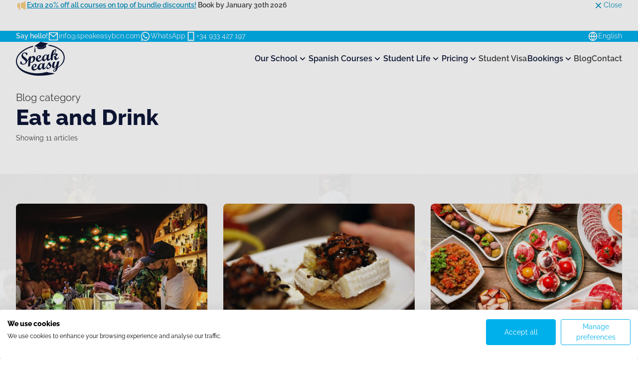

--- FILE ---
content_type: text/html; charset=UTF-8
request_url: https://www.speakeasybcn.com/en/blog/category/eat-and-drink
body_size: 21257
content:
<!doctype html>
<html lang="en" class="no-js" dir="ltr">
<head>
    <meta charset="utf-8">
<meta http-equiv="X-UA-Compatible" content="IE=edge">
<meta name="viewport" content="width=device-width, initial-scale=1">
<meta name="facebook-domain-verification" content="2z26ryzqq9ie4aa4drdbl5pu0vvjkq">
<link href="/build/css/styles.css?id=d9c652caab54d03b2beb262962e74304" rel="stylesheet">

<link rel="preconnect" href="https://www.googletagmanager.com">

<link rel="preconnect" href="https://static.olark.com">
<link rel="preload" as="font" type="font/woff2" href="/webfonts/raleway-v29-cyrillic_latin-regular.woff2" crossorigin>
<link rel="preload" as="font" type="font/woff2" href="/webfonts/raleway-v29-cyrillic_latin-600.woff2" crossorigin>
<link rel="preload" as="font" type="font/woff2" href="/webfonts/raleway-v29-cyrillic_latin-800.woff2" crossorigin>

<title>Eat and Drink</title>
<meta name="description" content="Our blog posts about Eating and Drinking in Spain are packed full of tasty information, tips and advice." />
<meta property="og:type" content="website" />
<meta property="og:title" content="Eat and Drink" />
<meta property="og:description" content="Our blog posts about Eating and Drinking in Spain are packed full of tasty information, tips and advice." />
<meta property="og:url" content="https://www.speakeasybcn.com/en/blog/category/eat-and-drink" />
<meta property="og:site_name" content="Speakeasy BCN" />
<meta property="og:locale" content="en_GB" />
<meta name="twitter:card" content="summary_large_image" />
<meta name="twitter:title" content="Eat and Drink" />
<meta name="twitter:description" content="Our blog posts about Eating and Drinking in Spain are packed full of tasty information, tips and advice." />
<link href="https://www.speakeasybcn.com" rel="home" />
<link href="https://www.speakeasybcn.com/en/blog/category/eat-and-drink" rel="canonical" />
<link type="text/plain" rel="author" href="https://www.speakeasybcn.com/humans.txt" />

<!--[if lt IE 9]>
<script type="text/javascript">
    var arr=['article','aside','footer','header','nav','section','figcaption','figure','main','template'];
    for(var i=0;i<arr.length;i++) document.createElement(arr[i]);
</script>
<![endif]-->



<!-- Google Tag Manager -->
<script>(function(w,d,s,l,i){w[l]=w[l]||[];w[l].push({'gtm.start':
new Date().getTime(),event:'gtm.js'});var f=d.getElementsByTagName(s)[0],
j=d.createElement(s),dl=l!='dataLayer'?'&l='+l:'';j.async=true;j.src=
'https://www.googletagmanager.com/gtm.js?id='+i+dl;f.parentNode.insertBefore(j,f);
})(window,document,'script','dataLayer','GTM-W6ZGZM5');</script>
<!-- End Google Tag Manager -->

<script>if(document.documentElement){document.documentElement.className+=' js';}</script>
<link rel="icon" href="/favicon.ico" sizes="any">
<link rel="icon" href="/favicon.svg" type="image/svg+xml">
<link rel="apple-touch-icon" href="/apple-touch-icon.png">
<link rel="manifest" href="/manifest.json">
</head>
<body>


<!-- Google Tag Manager (noscript) -->
<noscript><iframe src="https://www.googletagmanager.com/ns.html?id=GTM-W6ZGZM5"
height="0" width="0" style="display:none;visibility:hidden"></iframe></noscript>
<!-- End Google Tag Manager (noscript) -->






    
    



<div class="notification-bar-outer hide" data-notification-bar>
    <div class="wrapper">
        <div class="notification-bar">
            <div class="notification-bar__content">
                <svg class="notification-bar__icon" aria-hidden="true" focusable="false" xmlns="http://www.w3.org/2000/svg" viewBox="0 0 24 24" fill="currentColor"><path d="M21 10.063V4C21 3.44772 20.5523 3 20 3H19C17.0214 4.97864 13.3027 6.08728 11 6.61281V17.3872C13.3027 17.9127 17.0214 19.0214 19 21H20C20.5523 21 21 20.5523 21 20V13.937C21.8626 13.715 22.5 12.9319 22.5 12 22.5 11.0681 21.8626 10.285 21 10.063ZM5 7C3.89543 7 3 7.89543 3 9V15C3 16.1046 3.89543 17 5 17H6L7 22H9V7H5Z"/></svg>
                
                <p><a href="/en/prices/course-prices">Extra 20% off all courses on top of bundle discounts!</a> Book by January 30th 2026</p>
                

                
            </div>
            <button class="btn btn-link icon-link" data-notification-bar-dismiss>
                <svg class="icon-link__icon" aria-hidden="true" focusable="false" xmlns="http://www.w3.org/2000/svg" viewBox="0 0 24 24" fill="currentColor"><path d="M11.9997 10.5865L16.9495 5.63672L18.3637 7.05093L13.4139 12.0007L18.3637 16.9504L16.9495 18.3646L11.9997 13.4149L7.04996 18.3646L5.63574 16.9504L10.5855 12.0007L5.63574 7.05093L7.04996 5.63672L11.9997 10.5865Z"/></svg>
                Close
            </button>
        </div>
    </div>
</div>








<header class="site-header">
    
    <div class="site-utils-outer">
        <div class="wrapper">
            <div class="site-utils">
                <div class="site-utils__infos">
                    <b class="site-utils__greeting">Say hello!</b>
                    <ul class="site-utils-contacts list-unstyled">
    
    <li>
        <a href="mailto:info@speakeasybcn.com" class="icon-link" data-trigger="mail_click">
            <svg class="icon-link__icon" aria-hidden="true" focusable="false" xmlns="http://www.w3.org/2000/svg" viewBox="0 0 24 24"><path d="M3 3H21C21.5523 3 22 3.44772 22 4V20C22 20.5523 21.5523 21 21 21H3C2.44772 21 2 20.5523 2 20V4C2 3.44772 2.44772 3 3 3ZM20 7.23792L12.0718 14.338L4 7.21594V19H20V7.23792ZM4.51146 5L12.0619 11.662L19.501 5H4.51146Z"/></svg>
            info@speakeasybcn.com
        </a>
    </li>
    
    
    <li>
        <a href="https://api.whatsapp.com/send?phone=+34691709834&text=Hello%21+I%27d+like+to+know+more+about+studying+Spanish+in+Barcelona+at+Speakeasy."  class="icon-link" data-trigger="whatsapp_click">
            <svg class="icon-link__icon" aria-hidden="true" focusable="false" xmlns="http://www.w3.org/2000/svg" viewBox="0 0 24 24"><path d="M7.25361 18.4944L7.97834 18.917C9.18909 19.623 10.5651 20 12.001 20C16.4193 20 20.001 16.4183 20.001 12C20.001 7.58172 16.4193 4 12.001 4C7.5827 4 4.00098 7.58172 4.00098 12C4.00098 13.4363 4.37821 14.8128 5.08466 16.0238L5.50704 16.7478L4.85355 19.1494L7.25361 18.4944ZM2.00516 22L3.35712 17.0315C2.49494 15.5536 2.00098 13.8345 2.00098 12C2.00098 6.47715 6.47813 2 12.001 2C17.5238 2 22.001 6.47715 22.001 12C22.001 17.5228 17.5238 22 12.001 22C10.1671 22 8.44851 21.5064 6.97086 20.6447L2.00516 22ZM8.39232 7.30833C8.5262 7.29892 8.66053 7.29748 8.79459 7.30402C8.84875 7.30758 8.90265 7.31384 8.95659 7.32007C9.11585 7.33846 9.29098 7.43545 9.34986 7.56894C9.64818 8.24536 9.93764 8.92565 10.2182 9.60963C10.2801 9.76062 10.2428 9.95633 10.125 10.1457C10.0652 10.2428 9.97128 10.379 9.86248 10.5183C9.74939 10.663 9.50599 10.9291 9.50599 10.9291C9.50599 10.9291 9.40738 11.0473 9.44455 11.1944C9.45903 11.25 9.50521 11.331 9.54708 11.3991C9.57027 11.4368 9.5918 11.4705 9.60577 11.4938C9.86169 11.9211 10.2057 12.3543 10.6259 12.7616C10.7463 12.8783 10.8631 12.9974 10.9887 13.108C11.457 13.5209 11.9868 13.8583 12.559 14.1082L12.5641 14.1105C12.6486 14.1469 12.692 14.1668 12.8157 14.2193C12.8781 14.2457 12.9419 14.2685 13.0074 14.2858C13.0311 14.292 13.0554 14.2955 13.0798 14.2972C13.2415 14.3069 13.335 14.2032 13.3749 14.1555C14.0984 13.279 14.1646 13.2218 14.1696 13.2222V13.2238C14.2647 13.1236 14.4142 13.0888 14.5476 13.097C14.6085 13.1007 14.6691 13.1124 14.7245 13.1377C15.2563 13.3803 16.1258 13.7587 16.1258 13.7587L16.7073 14.0201C16.8047 14.0671 16.8936 14.1778 16.8979 14.2854C16.9005 14.3523 16.9077 14.4603 16.8838 14.6579C16.8525 14.9166 16.7738 15.2281 16.6956 15.3913C16.6406 15.5058 16.5694 15.6074 16.4866 15.6934C16.3743 15.81 16.2909 15.8808 16.1559 15.9814C16.0737 16.0426 16.0311 16.0714 16.0311 16.0714C15.8922 16.159 15.8139 16.2028 15.6484 16.2909C15.391 16.428 15.1066 16.5068 14.8153 16.5218C14.6296 16.5313 14.4444 16.5447 14.2589 16.5347C14.2507 16.5342 13.6907 16.4482 13.6907 16.4482C12.2688 16.0742 10.9538 15.3736 9.85034 14.402C9.62473 14.2034 9.4155 13.9885 9.20194 13.7759C8.31288 12.8908 7.63982 11.9364 7.23169 11.0336C7.03043 10.5884 6.90299 10.1116 6.90098 9.62098C6.89729 9.01405 7.09599 8.4232 7.46569 7.94186C7.53857 7.84697 7.60774 7.74855 7.72709 7.63586C7.85348 7.51651 7.93392 7.45244 8.02057 7.40811C8.13607 7.34902 8.26293 7.31742 8.39232 7.30833Z"/></svg>
            WhatsApp
        </a>
    </li>
    
    
    <li>
        <a href="tel:+34933427197" class="icon-link" data-trigger="phone_click">
            <svg class="icon-link__icon" aria-hidden="true" focusable="false" xmlns="http://www.w3.org/2000/svg" viewBox="0 0 24 24"><path d="M7 4V20H17V4H7ZM6 2H18C18.5523 2 19 2.44772 19 3V21C19 21.5523 18.5523 22 18 22H6C5.44772 22 5 21.5523 5 21V3C5 2.44772 5.44772 2 6 2ZM12 17C12.5523 17 13 17.4477 13 18C13 18.5523 12.5523 19 12 19C11.4477 19 11 18.5523 11 18C11 17.4477 11.4477 17 12 17Z"/></svg>
            +34 933 427 197
        </a>
    </li>
    
</ul>
                </div>
                <div class="site-utils__langs">
                    <div class="dropdown dropdown-langswitch dropdown-langswitch--site-utils">
    
    <button class="btn btn-link icon-link" type="button" data-bs-toggle="dropdown" aria-expanded="false" data-bs-offset="0,16" data-bs-auto-close="outside">
        <svg class="icon-link__icon" aria-hidden="true" focusable="false" xmlns="http://www.w3.org/2000/svg" viewBox="0 0 24 24"><path d="M12 22C6.47715 22 2 17.5228 2 12C2 6.47715 6.47715 2 12 2C17.5228 2 22 6.47715 22 12C22 17.5228 17.5228 22 12 22ZM9.71002 19.6674C8.74743 17.6259 8.15732 15.3742 8.02731 13H4.06189C4.458 16.1765 6.71639 18.7747 9.71002 19.6674ZM10.0307 13C10.1811 15.4388 10.8778 17.7297 12 19.752C13.1222 17.7297 13.8189 15.4388 13.9693 13H10.0307ZM19.9381 13H15.9727C15.8427 15.3742 15.2526 17.6259 14.29 19.6674C17.2836 18.7747 19.542 16.1765 19.9381 13ZM4.06189 11H8.02731C8.15732 8.62577 8.74743 6.37407 9.71002 4.33256C6.71639 5.22533 4.458 7.8235 4.06189 11ZM10.0307 11H13.9693C13.8189 8.56122 13.1222 6.27025 12 4.24799C10.8778 6.27025 10.1811 8.56122 10.0307 11ZM14.29 4.33256C15.2526 6.37407 15.8427 8.62577 15.9727 11H19.9381C19.542 7.8235 17.2836 5.22533 14.29 4.33256Z"/></svg>
        English
    </button>
    
    <ul class="dropdown-menu dropdown-menu-langswitch dropdown-menu-end">
        
        
        <li><a class="dropdown-item flag flag--es" href="https://www.speakeasybcn.com/es">Español</a></li>
        
        <li><a class="dropdown-item flag flag--sv" href="https://www.speakeasybcn.com/sv">Svenska</a></li>
        
        <li><a class="dropdown-item flag flag--zh-cn" href="https://www.speakeasybcn.com/zh-cn">中文 (简)</a></li>
        
        <li><a class="dropdown-item flag flag--ru" href="https://www.speakeasybcn.com/ru">Pусский</a></li>
        
        
    </ul>
</div>
                </div>
            </div>
        </div>
    </div>
    
    <div class="wrapper">
        <div class="masthead">
            <a href="/en" class="site-header-logo">
                <svg class="site-header-logo-svg" aria-label="Speakeasy BCN" xmlns="http://www.w3.org/2000/svg" xml:space="preserve" fill-rule="evenodd" stroke-linejoin="round" stroke-miterlimit="2" clip-rule="evenodd" viewBox="0 0 707 492"><path fill-rule="nonzero" d="M168.75 171.67c0 2.91-4.17 11.25-12.92 24.16h-2.08c-1.67 0-2.92-2.5-4.17-6.25-1.66-8.33-5-14.58-10.41-19.16a22.51 22.51 0 0 0-17.92-5.84c-6.25.42-11.25 3.34-15.42 8.34a22.51 22.51 0 0 0-5 17.08c.42 4.58 2.5 9.58 5.84 14.58 3.33 5 11.66 12.5 25 22.5 13.33 10 22.08 18.34 26.25 25a43.91 43.91 0 0 1 7.08 18.34c1.67 14.16-3.33 27.5-14.17 39.58-11.25 12.08-25 18.75-41.66 20.83-13.34 1.25-25-.83-34.17-6.25-9.58-5-14.58-10-15-13.75 0-2.08 1.67-7.5 5.42-16.66 4.16-8.34 6.25-12.5 7.08-12.5 2.5-.42 4.17 0 5.83 1.25 1.25 1.66 2.09 4.16 2.92 8.33 2.5 12.08 6.67 20.42 11.67 24.58 5.41 4.17 12.08 5.84 19.58 5 8.33-1.25 15.42-4.58 20.83-11.25 5.84-6.66 8.34-13.75 7.5-21.25-.41-4.16-2.08-8.33-5-12.5-2.91-4.16-10.83-10.83-23.33-20.41-12.5-9.59-20.83-17.92-25-25-4.17-7.09-7.08-14.17-7.92-20.84A50.02 50.02 0 0 1 90 173.75c8.33-11.25 20-17.5 35-19.17a50.02 50.02 0 0 1 30 5c8.33 4.17 12.5 8.34 13.33 12.09"/><path fill-rule="nonzero" d="M217.92 227.08c4.1-5.8 9.01-11 14.58-15.41a32.49 32.49 0 0 1 16.67-6.25 25.01 25.01 0 0 1 20 6.25 31.67 31.67 0 0 1 10 20.83c1.66 15.83-2.92 31.25-13.34 45.83-10.83 14.17-22.91 22.09-37.08 23.75h-9.58c-2.09-.83-5.42-2.08-9.17-4.58a470.63 470.63 0 0 0-5.83 55.42L175 361.25c2.05-34.85 5.52-69.6 10.42-104.17a204.2 204.2 0 0 1-18.75 25l-2.5.42-1.25-9.58c13.33-16.67 23.75-35.42 31.25-57.5l26.66-7.09-2.91 18.75Zm-7.09 59.17c4.59 5.42 9.59 8.33 14.59 7.5 7.91-.83 14.16-7.08 19.16-18.75a66.68 66.68 0 0 0 5.84-33.33c-.84-5.42-2.5-9.59-5.42-12.5-2.92-2.92-6.25-4.59-10-4.17a16.67 16.67 0 0 0-9.17 4.58c-3.33 2.92-5.41 6.25-7.08 9.59a95.88 95.88 0 0 0-4.17 18.33l-4.16 28.75h.41Zm167.5-27.92c-7.43 8.45-15.82 16-25 22.5a51.9 51.9 0 0 1-25 9.17c-10.83 1.25-20-.83-27.08-6.67a32.52 32.52 0 0 1-12.5-23.33c-1.67-15 2.5-29.17 12.5-42.92 10.42-13.75 22.5-20.83 36.67-22.5 7.5-.83 13.33 0 18.33 2.92 4.55 2.79 7.5 7.6 7.92 12.92 1.66 15-14.59 28.75-47.92 41.66 4.17 13.75 13.33 19.59 26.67 18.34A31.26 31.26 0 0 0 357.5 265c4.17-2.92 10.83-9.58 19.58-19.17l1.25 12.5ZM314.58 245c19.59-7.5 28.34-17.92 27.09-32.08-.84-6.67-4.17-10-9.59-9.17-5 .42-9.58 4.58-13.75 12.5-4.16 7.5-5 17.08-4.16 28.75"/><path fill-rule="nonzero" d="M504.17 244.58c-11.25 12.5-19.59 20.42-24.59 24.17a30.42 30.42 0 0 1-15 6.67c-12.5 1.25-19.16-8.34-20.83-28.34a115.4 115.4 0 0 1-19.17 25 34.58 34.58 0 0 1-20 9.59c-6.66.83-12.91-1.25-18.33-6.67a33.34 33.34 0 0 1-9.58-20.83c-1.25-10.84.83-21.67 6.25-32.09a76.67 76.67 0 0 1 22.5-26.25c9.58-7.08 17.91-11.25 25.83-12.08 10-.83 17.08 2.5 22.08 10.42l22.92-14.59 6.67-.83-7.09 32.5a125.02 125.02 0 0 0-4.58 33.33c.42 6.25 3.33 9.17 8.33 8.34 2.92 0 5.84-2.09 9.59-5.42l13.75-15.42 1.66 12.5h-.41Zm-85.42 15c7.92-.83 14.58-7.5 20-20.83 5.83-12.5 8.33-24.17 7.08-34.58-.41-4.17-1.66-7.09-4.16-9.17-2.09-2.08-5-2.92-8.34-2.5-7.5.83-14.58 7.92-20.41 20.83-5.42 12.5-7.92 24.59-6.67 34.59 0 4.16 1.67 7.08 4.17 9.16 2.08 2.09 5 2.92 8.33 2.5"/><path fill-rule="nonzero" d="M620 232.08c-15.83 19.59-29.58 30-41.67 31.25a20.09 20.09 0 0 1-22.08-16.66V235l.83-8.33c0-3.34-2.5-5-6.66-4.59-4.17 0-6.25-.83-6.67-3.75 0-2.5 0-4.16 1.25-5 .83-1.25 2.92-2.08 6.25-2.5 8.33-.83 15-3.33 18.75-6.66 4.17-3.75 5.83-7.5 5-11.67 0-2.92-1.67-5-4.17-6.67a13.15 13.15 0 0 0-9.16-2.08c-1.85.2-3.67.63-5.42 1.25a24.6 24.6 0 0 0-5.42 2.5 43.73 43.73 0 0 0-10.41 10.42c-2.19 2.7-4.27 5.48-6.25 8.33a74.97 74.97 0 0 0-2.5 21.25 205.3 205.3 0 0 0 0 18.33l2.08 17.5-26.25 7.09a197.98 197.98 0 0 1 23.75-145.84 415.03 415.03 0 0 1 41.67-17.91c1.66 0 4.16 1.25 5.83 4.16a23.35 23.35 0 0 1 4.17 10.84c.41 6.66-.84 13.75-5 21.66-3.75 8.34-10 17.92-18.34 29.59 6.25-2.5 11.67-4.17 16.25-4.17a29.17 29.17 0 0 1 18.34 2.92c5 2.91 7.91 7.08 8.33 12.5 1.25 11.66-9.58 21.66-32.5 29.58 9.58.83 15 5.42 15.83 13.33v9.59c.42 4.16 2.92 6.66 7.5 5.83 2.92 0 6.67-2.08 10.42-5 3.75-3.33 8.33-9.17 15-17.92l1.25 12.5Zm-82.5-43.33 7.08-8.75c20.42-26.25 30-44.17 29.17-54.17-.42-4.16-2.92-6.25-7.08-5.83-5 .83-10 6.67-15.42 17.5a217.92 217.92 0 0 0-13.75 51.25"/><path d="M275 69.17h-2.5l.42 16.66c-1.67.84-2.92 2.5-2.92 4.17 0 1.25.42 2.08 1.25 2.92l-7.92 55.41h20.42l-5.42-55.83c.52-.73.81-1.6.84-2.5 0-2.08-1.25-3.75-2.92-4.17l-.42-16.66h-1.25.42Z"/><path fill-rule="nonzero" d="M705.42 211.25a161.33 161.33 0 0 0-72.09-110 360.83 360.83 0 0 0-151.66-58.33l-11.25-1.25 3.33 15.83s8.75.83 15.83 2.5c53.34 10 100 28.33 135 53.33a146.74 146.74 0 0 1 65.84 100c.83 4.17.83 9.17.83 13.75 0 28.34-10.42 61.25-29.58 87.92l-12.5 17.5a140.42 140.42 0 0 1-41.25 33.75l20.83-87.08-31.25 9.16-9.58 35c-2.92 10.84-7.09 20.42-12.5 27.92-5.42 8.33-10.84 12.5-15.42 12.5-5 .83-7.92-2.08-8.33-8.33-.17-12.2 1.8-24.33 5.83-35.84l11.25-33.33-33.33 9.17-8.34 28.33a100 100 0 0 0-4.16 35.42 29.17 29.17 0 0 0 8.33 17.5 16.68 16.68 0 0 0 15 5c11.25-1.25 23.33-10.42 36.67-27.09l-4.59 23.75c-27.08 14.59-40 29.17-38.33 43.34.42 4.16 2.5 8.33 5.83 10.41 3.34 2.5 7.5 3.34 12.5 2.92 10-1.25 18.75-6.25 27.09-15 8.33-8.75 15-23.33 20-42.92 20.83-11.66 35.83-22.5 44.58-32.08l20.83-20a157.55 157.55 0 0 0 34.59-113.75M556.67 426.67c-4.59.83-7.09-1.67-7.5-6.25-.84-4.59 1.25-9.59 5.83-15.42a79.18 79.18 0 0 1 20.83-15.42c-4.16 23.75-10.41 36.25-19.16 37.5M237.5 343.33A58.36 58.36 0 0 0 225 387.5a32.52 32.52 0 0 0 12.5 23.33 36.26 36.26 0 0 0 26.67 6.25 54.16 54.16 0 0 0 25.41-9.58 133.28 133.28 0 0 0 23.75-21.67c1.67 6.25 4.17 11.67 8.34 15.84a22.1 22.1 0 0 0 18.75 6.66 37.5 37.5 0 0 0 20-9.58c5.83-5.42 12.5-13.75 18.75-25 1.66 20 8.33 29.17 20.83 27.92a37.5 37.5 0 0 0 15.42-6.67c5-4.17 12.91-12.08 24.16-24.17 12.5-15.83 22.5-30.83 30-45a79.18 79.18 0 0 0 12.5 17.5c6.25 7.09 9.59 12.5 10 17.09.84 4.58-.83 9.16-4.58 13.75-4.17 4.16-8.33 7.08-12.5 7.5-5 .41-8.75-2.09-11.25-7.5-2.92-5.84-5.42-8.34-7.92-8.34-1.66 0-4.58 3.34-8.33 8.34-4.17 5.41-5.83 8.75-5.42 10.41 0 2.92 2.92 5.42 7.5 7.5a30.08 30.08 0 0 0 15 2.5A54.18 54.18 0 0 0 498.33 375c10.42-11.25 15-22.5 13.75-33.33a31.25 31.25 0 0 0-9.16-16.67c-5.42-6.25-8.34-10.83-8.34-14.58-.83-2.92-.41-6.25.42-9.59.42-1.25.83-2.5.42-3.33 0-.83 0-.83-1.25-.83l-9.59 2.5a200.33 200.33 0 0 0-15.83 5 158.35 158.35 0 0 1-44.58 69.58c-3.34 3.33-6.25 5-9.59 5.42-4.58.41-7.5-2.09-8.33-8.34-.42-5.83 1.25-16.66 4.58-33.33l7.09-32.5-6.67.83-22.92 14.59c-4.58-7.5-12.08-10.84-22.08-9.59-7.5.84-16.25 4.59-25.42 11.67a76.68 76.68 0 0 0-22.5 26.67 54.18 54.18 0 0 0-6.25 24.58c-8.33 9.17-14.16 15-18.75 17.92a31.26 31.26 0 0 1-14.16 5.83c-13.34 1.25-22.5-4.58-27.09-18.33 33.34-12.92 49.17-26.67 47.5-41.67a16.68 16.68 0 0 0-7.91-12.5c-4.59-2.92-10.84-4.17-17.92-3.33-14.17 1.66-26.25 9.16-36.25 22.91M348.75 340c5.42-12.92 12.5-20 20-20.83 3.33 0 5.83.41 8.33 2.5 2.09 2.08 3.34 5 4.17 9.16.83 10-1.25 21.67-6.67 34.59-5.83 13.33-12.5 20-20.41 20.83a10.5 10.5 0 0 1-8.34-2.5c-2.08-2.08-3.33-5.42-4.16-9.17a70.82 70.82 0 0 1 7.08-34.58m-94.58 3.33c4.16-7.5 8.33-11.66 13.75-12.5 5.41 0 8.33 2.92 9.16 9.59 1.67 13.75-7.08 24.16-26.66 31.66-1.25-11.25 0-20.83 4.16-28.75m253.34 107.92c-19.17-2.08-38.75-4.17-53.34-12.5l-2.91-1.67-18.34 4.17A479.25 479.25 0 0 1 130 422.5c-66.67-29.58-107.08-74.17-114.17-125v-2.08a120.1 120.1 0 0 1-1.25-14.59c0-39.58 19.59-79.16 57.09-115.41A395.84 395.84 0 0 1 220.83 80l25-7.5.84-.42 2.08-15.83-7.08 1.67-4.17 1.66C94.17 100 0 189.17 0 280.42c0 5.41 0 10.83.83 16.25l1.25 12.08c10 56.25 53.34 105.83 121.67 139.17a504.2 504.2 0 0 0 240.42 43.33c58.43-.7 116.59-8.1 173.33-22.08l25-8.75-25.83-5.84c-8.34-2.08-18.34-2.91-28.34-4.16"/><path d="m433.75 49.58-61.67 44.17L304.17 75l1.66 10c2.5 16.67 33.75 25.83 70.42 20.42 36.67-5.84 62.92-24.17 60.42-40.84l-2.5-15h-.42Z"/><path d="M356.67 0c-.84.42-85 60.42-88.75 62.5l104.16 29.17c.42-.84 90-65.42 93.75-67.92L356.67 0"/></svg>
            </a>
            
            <div class="dropdown dropdown-langswitch dropdown-langswitch--masthead">
    
    <button class="btn btn-link icon-link" type="button" data-bs-toggle="dropdown" aria-expanded="false" data-bs-offset="0,16" data-bs-auto-close="outside">
        <svg class="icon-link__icon" aria-hidden="true" focusable="false" xmlns="http://www.w3.org/2000/svg" viewBox="0 0 24 24"><path d="M12 22C6.47715 22 2 17.5228 2 12C2 6.47715 6.47715 2 12 2C17.5228 2 22 6.47715 22 12C22 17.5228 17.5228 22 12 22ZM9.71002 19.6674C8.74743 17.6259 8.15732 15.3742 8.02731 13H4.06189C4.458 16.1765 6.71639 18.7747 9.71002 19.6674ZM10.0307 13C10.1811 15.4388 10.8778 17.7297 12 19.752C13.1222 17.7297 13.8189 15.4388 13.9693 13H10.0307ZM19.9381 13H15.9727C15.8427 15.3742 15.2526 17.6259 14.29 19.6674C17.2836 18.7747 19.542 16.1765 19.9381 13ZM4.06189 11H8.02731C8.15732 8.62577 8.74743 6.37407 9.71002 4.33256C6.71639 5.22533 4.458 7.8235 4.06189 11ZM10.0307 11H13.9693C13.8189 8.56122 13.1222 6.27025 12 4.24799C10.8778 6.27025 10.1811 8.56122 10.0307 11ZM14.29 4.33256C15.2526 6.37407 15.8427 8.62577 15.9727 11H19.9381C19.542 7.8235 17.2836 5.22533 14.29 4.33256Z"/></svg>
        English
    </button>
    
    <ul class="dropdown-menu dropdown-menu-langswitch dropdown-menu-end">
        
        
        <li><a class="dropdown-item flag flag--es" href="https://www.speakeasybcn.com/es">Español</a></li>
        
        <li><a class="dropdown-item flag flag--sv" href="https://www.speakeasybcn.com/sv">Svenska</a></li>
        
        <li><a class="dropdown-item flag flag--zh-cn" href="https://www.speakeasybcn.com/zh-cn">中文 (简)</a></li>
        
        <li><a class="dropdown-item flag flag--ru" href="https://www.speakeasybcn.com/ru">Pусский</a></li>
        
        
    </ul>
</div>
            <nav class="site-nav-elem">
                <ul class="site-nav list-unstyled">
                    
                    <li class="site-nav__item">
                        
                            
                            
                            <div class="dropdown">
                                <button class="btn btn-link btn-site-nav" type="button" data-bs-toggle="dropdown" aria-expanded="false" data-bs-offset="-32,16" data-bs-auto-close="outside">
                                    Our School
                                    <svg class="btn-site-nav__icon" aria-hidden="true" focusable="false" xmlns="http://www.w3.org/2000/svg" viewBox="0 0 24 24"><path d="M11.9997 13.1714L16.9495 8.22168L18.3637 9.63589L11.9997 15.9999L5.63574 9.63589L7.04996 8.22168L11.9997 13.1714Z"/></svg>
                                </button>
                                <div class="dropdown-menu dropdown-menu-site-nav">
                                    <ul class="site-nav-subpages list-unstyled">
                                        
                                        <li>
                                            <a class="site-nav-subpages__link" href="/en/our-school/about-us">About Us</a>
                                        </li>
                                        
                                        <li>
                                            <a class="site-nav-subpages__link" href="/en/our-school/our-team">Our Team</a>
                                        </li>
                                        
                                        <li>
                                            <a class="site-nav-subpages__link" href="/en/our-school/level-test">Level Test</a>
                                        </li>
                                        
                                        <li>
                                            <a class="site-nav-subpages__link" href="/en/our-school/work-with-us">Work with us</a>
                                        </li>
                                        
                                        <li>
                                            <a class="site-nav-subpages__link" href="/en/our-school/methodology">Methodology</a>
                                        </li>
                                        
                                        <li>
                                            <a class="site-nav-subpages__link" href="/en/our-school/faqs">FAQs</a>
                                        </li>
                                        
                                        <li>
                                            <a class="site-nav-subpages__link" href="/en/our-school/testimonials">Testimonials</a>
                                        </li>
                                        
                                    </ul>
                                      
                                </div>
                            </div>
                            
                            
                        
                    </li>
                    
                    <li class="site-nav__item">
                         
                            <div class="dropdown">
                                <button class="btn btn-link btn-site-nav" type="button" data-bs-toggle="dropdown" aria-expanded="false" data-bs-offset="-32,16" data-bs-auto-close="outside">
                                    Spanish Courses
                                    <svg class="btn-site-nav__icon" aria-hidden="true" focusable="false" xmlns="http://www.w3.org/2000/svg" viewBox="0 0 24 24"><path d="M11.9997 13.1714L16.9495 8.22168L18.3637 9.63589L11.9997 15.9999L5.63574 9.63589L7.04996 8.22168L11.9997 13.1714Z"/></svg>
                                </button>
                                <div class="dropdown-menu dropdown-menu-site-nav">
                                    <div class="flow flow-space--l">
                                        <ul class="site-nav-subpages list-unstyled">
                                            
                                            <li class="site-nav-subpages-group">
                                                <b class="site-nav-subpages-group__title">Intensive Courses</b>
                                                <ul class="list-unstyled">
                                                    
                                                    <li>
                                                        <a class="site-nav-subpages__link" href="/en/spanish-courses/intensive/super-intensive-30h-course">
                                                            Super-intensive 30h Course
                                                        </a>
                                                    </li>
                                                    
                                                    <li>
                                                        <a class="site-nav-subpages__link" href="/en/spanish-courses/intensive/intensive-20h-course">
                                                            Intensive 20h Course
                                                        </a>
                                                    </li>
                                                    
                                                    <li>
                                                        <a class="site-nav-subpages__link" href="/en/spanish-courses/intensive/immersive-20h-course">
                                                            Immersive 20h Course
                                                        </a>
                                                    </li>
                                                    
                                                </ul>
                                            </li>
                                            
                                            <li class="site-nav-subpages-group">
                                                <b class="site-nav-subpages-group__title">Long-term Courses</b>
                                                <ul class="list-unstyled">
                                                    
                                                    <li>
                                                        <a class="site-nav-subpages__link" href="/en/spanish-courses/long-term/accelerated-spanish-20h-long-term-course">
                                                            Accelerated Spanish 20h Long-term Course
                                                        </a>
                                                    </li>
                                                    
                                                    <li>
                                                        <a class="site-nav-subpages__link" href="/en/spanish-courses/long-term/immersive-spanish-20h-long-term-course">
                                                            Immersive Spanish 20h Long-term Course
                                                        </a>
                                                    </li>
                                                    
                                                    <li>
                                                        <a class="site-nav-subpages__link" href="/en/spanish-courses/long-term/afternoon-immersive-spanish-20h-long-term-course">
                                                            Afternoon Immersive Spanish 20h Long-term Course
                                                        </a>
                                                    </li>
                                                    
                                                    <li>
                                                        <a class="site-nav-subpages__link" href="/en/spanish-courses/long-term/evening-spanish-20h-long-term-course">
                                                            Evening Spanish 20h Long-term Course
                                                        </a>
                                                    </li>
                                                    
                                                </ul>
                                            </li>
                                            
                                            <li class="site-nav-subpages-group">
                                                <b class="site-nav-subpages-group__title">Official Exams</b>
                                                <ul class="list-unstyled">
                                                    
                                                    <li>
                                                        <a class="site-nav-subpages__link" href="/en/spanish-courses/official-exams/dele-exam-preparation-course">
                                                            DELE Exam Preparation Course
                                                        </a>
                                                    </li>
                                                    
                                                    <li>
                                                        <a class="site-nav-subpages__link" href="/en/spanish-courses/official-exams/siele-exam-and-preparation-course">
                                                            SIELE Exam and Preparation Course
                                                        </a>
                                                    </li>
                                                    
                                                </ul>
                                            </li>
                                            
                                            <li class="site-nav-subpages-group">
                                                <b class="site-nav-subpages-group__title">Other Courses</b>
                                                <ul class="list-unstyled">
                                                    
                                                    <li>
                                                        <a class="site-nav-subpages__link" href="/en/spanish-courses/other-courses/conversation-class">
                                                            Conversation class
                                                        </a>
                                                    </li>
                                                    
                                                    <li>
                                                        <a class="site-nav-subpages__link" href="/en/spanish-courses/other-courses/culture-class">
                                                            Culture class
                                                        </a>
                                                    </li>
                                                    
                                                    <li>
                                                        <a class="site-nav-subpages__link" href="/en/spanish-courses/other-courses/business-course">
                                                            Business Course
                                                        </a>
                                                    </li>
                                                    
                                                    <li>
                                                        <a class="site-nav-subpages__link" href="/en/spanish-courses/other-courses/private-classes">
                                                            Private classes
                                                        </a>
                                                    </li>
                                                    
                                                </ul>
                                            </li>
                                            
                                            <li class="site-nav-subpages-group">
                                                <b class="site-nav-subpages-group__title">Semi-Intensive Courses</b>
                                                <ul class="list-unstyled">
                                                    
                                                    <li>
                                                        <a class="site-nav-subpages__link" href="/en/spanish-courses/semi-intensive/semi-intensive-10h-course">
                                                            Semi-intensive 10h Course
                                                        </a>
                                                    </li>
                                                    
                                                    <li>
                                                        <a class="site-nav-subpages__link" href="/en/spanish-courses/semi-intensive/evening-4h-course">
                                                            Evening 4h Course
                                                        </a>
                                                    </li>
                                                    
                                                </ul>
                                            </li>
                                            
                                        </ul>  
                                        <div class="notice notice--info">
                                            <p><b>Not sure what course suits you best?</b></p>
<a href="/en/spanish-courses">Browse our course types and descriptions</a>
                                        </div>
                                    </div>
                                </div>
                            </div>
                        
                    </li>
                    
                    <li class="site-nav__item">
                        
                            
                            
                            <div class="dropdown">
                                <button class="btn btn-link btn-site-nav" type="button" data-bs-toggle="dropdown" aria-expanded="false" data-bs-offset="-32,16" data-bs-auto-close="outside">
                                    Student Life
                                    <svg class="btn-site-nav__icon" aria-hidden="true" focusable="false" xmlns="http://www.w3.org/2000/svg" viewBox="0 0 24 24"><path d="M11.9997 13.1714L16.9495 8.22168L18.3637 9.63589L11.9997 15.9999L5.63574 9.63589L7.04996 8.22168L11.9997 13.1714Z"/></svg>
                                </button>
                                <div class="dropdown-menu dropdown-menu-site-nav">
                                    <ul class="site-nav-subpages list-unstyled">
                                        
                                        <li>
                                            <a class="site-nav-subpages__link" href="/en/student-life/accommodation">Accommodation</a>
                                        </li>
                                        
                                        <li>
                                            <a class="site-nav-subpages__link" href="/en/student-life/activities">Activities</a>
                                        </li>
                                        
                                        <li>
                                            <a class="site-nav-subpages__link" href="/en/student-life/medical-insurance">Medical Insurance</a>
                                        </li>
                                        
                                        <li>
                                            <a class="site-nav-subpages__link" href="/en/student-life/student-card">Student Card</a>
                                        </li>
                                        
                                        <li>
                                            <a class="site-nav-subpages__link" href="/en/student-life/renewing-your-tie-card">Renewing your TIE card</a>
                                        </li>
                                        
                                    </ul>
                                      
                                </div>
                            </div>
                            
                            
                        
                    </li>
                    
                    <li class="site-nav__item">
                        
                            
                            
                            <div class="dropdown">
                                <button class="btn btn-link btn-site-nav" type="button" data-bs-toggle="dropdown" aria-expanded="false" data-bs-offset="-32,16" data-bs-auto-close="outside">
                                    Pricing
                                    <svg class="btn-site-nav__icon" aria-hidden="true" focusable="false" xmlns="http://www.w3.org/2000/svg" viewBox="0 0 24 24"><path d="M11.9997 13.1714L16.9495 8.22168L18.3637 9.63589L11.9997 15.9999L5.63574 9.63589L7.04996 8.22168L11.9997 13.1714Z"/></svg>
                                </button>
                                <div class="dropdown-menu dropdown-menu-site-nav">
                                    <ul class="site-nav-subpages list-unstyled">
                                        
                                        <li>
                                            <a class="site-nav-subpages__link" href="/en/prices/course-prices">Course Prices</a>
                                        </li>
                                        
                                        <li>
                                            <a class="site-nav-subpages__link" href="/en/prices/how-to-pay">How to pay</a>
                                        </li>
                                        
                                    </ul>
                                      
                                </div>
                            </div>
                            
                            
                        
                    </li>
                    
                    <li class="site-nav__item">
                        
                            
                            
                            <a href="/en/student-visa" class="site-nav__link">Student Visa</a>
                            
                            
                        
                    </li>
                    
                    <li class="site-nav__item">
                        
                            
                            
                            <div class="dropdown">
                                <button class="btn btn-link btn-site-nav" type="button" data-bs-toggle="dropdown" aria-expanded="false" data-bs-offset="-32,16" data-bs-auto-close="outside">
                                    Bookings
                                    <svg class="btn-site-nav__icon" aria-hidden="true" focusable="false" xmlns="http://www.w3.org/2000/svg" viewBox="0 0 24 24"><path d="M11.9997 13.1714L16.9495 8.22168L18.3637 9.63589L11.9997 15.9999L5.63574 9.63589L7.04996 8.22168L11.9997 13.1714Z"/></svg>
                                </button>
                                <div class="dropdown-menu dropdown-menu-site-nav">
                                    <ul class="site-nav-subpages list-unstyled">
                                        
                                        <li>
                                            <a class="site-nav-subpages__link" href="/en/book-your-course/how-to-book">How to book</a>
                                        </li>
                                        
                                        <li>
                                            <a class="site-nav-subpages__link" href="/en/book-your-course/book-now">Book now</a>
                                        </li>
                                        
                                    </ul>
                                      
                                </div>
                            </div>
                            
                            
                        
                    </li>
                    
                    <li class="site-nav__item">
                        
                            
                            
                            <a href="/en/blog" class="site-nav__link">Blog</a>
                            
                            
                        
                    </li>
                    
                    <li class="site-nav__item">
                        
                            
                            
                            <a href="/en/contact" class="site-nav__link">Contact</a>
                            
                            
                        
                    </li>
                    
                </ul>
            </nav>
            
        </div>
    </div>
</header>

<!-- Nav tray -->

<nav class="nav-tray" data-nav-tray>
    <ul class="nav-tray-list constrain constrain--center constrain--1">
        <li class="nav-tray-list__item">
            <button class="nav-tray-item btn" data-launch-olark>
                <svg class="nav-tray-item__icon" aria-hidden="true" focusable="false" xmlns="http://www.w3.org/2000/svg" viewBox="0 0 24 24"><path d="M14.45 19L12 22.5L9.55 19H3C2.73478 19 2.48043 18.8946 2.29289 18.7071C2.10536 18.5196 2 18.2652 2 18V4C2 3.73478 2.10536 3.48043 2.29289 3.29289C2.48043 3.10536 2.73478 3 3 3H21C21.2652 3 21.5196 3.10536 21.7071 3.29289C21.8946 3.48043 22 3.73478 22 4V18C22 18.2652 21.8946 18.5196 21.7071 18.7071C21.5196 18.8946 21.2652 19 21 19H14.45ZM13.409 17H20V5H4V17H10.591L12 19.012L13.409 17Z"/></svg>
                Start chat
            </button>
        </li>
        
        <li class="nav-tray-list__item">
            <a class="nav-tray-item" href="tel:+34933427197" data-trigger="phone_click">
                <svg class="nav-tray-item__icon" aria-hidden="true" focusable="false" xmlns="http://www.w3.org/2000/svg" viewBox="0 0 24 24"><path d="M7 4V20H17V4H7ZM6 2H18C18.5523 2 19 2.44772 19 3V21C19 21.5523 18.5523 22 18 22H6C5.44772 22 5 21.5523 5 21V3C5 2.44772 5.44772 2 6 2ZM12 17C12.5523 17 13 17.4477 13 18C13 18.5523 12.5523 19 12 19C11.4477 19 11 18.5523 11 18C11 17.4477 11.4477 17 12 17Z"/></svg>
                Call us
            </a>
        </li>
        
        
        <li class="nav-tray-list__item">
            <a class="nav-tray-item" href="https://api.whatsapp.com/send?phone=+34691709834&text=Hello%21+I%27d+like+to+know+more+about+studying+Spanish+in+Barcelona+at+Speakeasy." data-trigger="whatsapp_click">
                <svg class="nav-tray-item__icon" aria-hidden="true" focusable="false" xmlns="http://www.w3.org/2000/svg" viewBox="0 0 24 24"><path d="M7.25361 18.4944L7.97834 18.917C9.18909 19.623 10.5651 20 12.001 20C16.4193 20 20.001 16.4183 20.001 12C20.001 7.58172 16.4193 4 12.001 4C7.5827 4 4.00098 7.58172 4.00098 12C4.00098 13.4363 4.37821 14.8128 5.08466 16.0238L5.50704 16.7478L4.85355 19.1494L7.25361 18.4944ZM2.00516 22L3.35712 17.0315C2.49494 15.5536 2.00098 13.8345 2.00098 12C2.00098 6.47715 6.47813 2 12.001 2C17.5238 2 22.001 6.47715 22.001 12C22.001 17.5228 17.5238 22 12.001 22C10.1671 22 8.44851 21.5064 6.97086 20.6447L2.00516 22ZM8.39232 7.30833C8.5262 7.29892 8.66053 7.29748 8.79459 7.30402C8.84875 7.30758 8.90265 7.31384 8.95659 7.32007C9.11585 7.33846 9.29098 7.43545 9.34986 7.56894C9.64818 8.24536 9.93764 8.92565 10.2182 9.60963C10.2801 9.76062 10.2428 9.95633 10.125 10.1457C10.0652 10.2428 9.97128 10.379 9.86248 10.5183C9.74939 10.663 9.50599 10.9291 9.50599 10.9291C9.50599 10.9291 9.40738 11.0473 9.44455 11.1944C9.45903 11.25 9.50521 11.331 9.54708 11.3991C9.57027 11.4368 9.5918 11.4705 9.60577 11.4938C9.86169 11.9211 10.2057 12.3543 10.6259 12.7616C10.7463 12.8783 10.8631 12.9974 10.9887 13.108C11.457 13.5209 11.9868 13.8583 12.559 14.1082L12.5641 14.1105C12.6486 14.1469 12.692 14.1668 12.8157 14.2193C12.8781 14.2457 12.9419 14.2685 13.0074 14.2858C13.0311 14.292 13.0554 14.2955 13.0798 14.2972C13.2415 14.3069 13.335 14.2032 13.3749 14.1555C14.0984 13.279 14.1646 13.2218 14.1696 13.2222V13.2238C14.2647 13.1236 14.4142 13.0888 14.5476 13.097C14.6085 13.1007 14.6691 13.1124 14.7245 13.1377C15.2563 13.3803 16.1258 13.7587 16.1258 13.7587L16.7073 14.0201C16.8047 14.0671 16.8936 14.1778 16.8979 14.2854C16.9005 14.3523 16.9077 14.4603 16.8838 14.6579C16.8525 14.9166 16.7738 15.2281 16.6956 15.3913C16.6406 15.5058 16.5694 15.6074 16.4866 15.6934C16.3743 15.81 16.2909 15.8808 16.1559 15.9814C16.0737 16.0426 16.0311 16.0714 16.0311 16.0714C15.8922 16.159 15.8139 16.2028 15.6484 16.2909C15.391 16.428 15.1066 16.5068 14.8153 16.5218C14.6296 16.5313 14.4444 16.5447 14.2589 16.5347C14.2507 16.5342 13.6907 16.4482 13.6907 16.4482C12.2688 16.0742 10.9538 15.3736 9.85034 14.402C9.62473 14.2034 9.4155 13.9885 9.20194 13.7759C8.31288 12.8908 7.63982 11.9364 7.23169 11.0336C7.03043 10.5884 6.90299 10.1116 6.90098 9.62098C6.89729 9.01405 7.09599 8.4232 7.46569 7.94186C7.53857 7.84697 7.60774 7.74855 7.72709 7.63586C7.85348 7.51651 7.93392 7.45244 8.02057 7.40811C8.13607 7.34902 8.26293 7.31742 8.39232 7.30833Z"/></svg>
                WhatsApp
            </a>
        </li>
        
        <li class="nav-tray-list__item">
            <button class="nav-tray-item btn" data-bs-toggle="modal" data-bs-target="#site-menu-modal">
                <svg class="nav-tray-item__icon" aria-hidden="true" focusable="false" xmlns="http://www.w3.org/2000/svg" viewBox="0 0 24 24"><path d="M3 4H21V6H3V4ZM3 11H21V13H3V11ZM3 18H21V20H3V18Z"/></svg>
                Menu
            </button>
        </li>
    </ul>
</nav>


<!-- Modal: nav tray -->
<div class="modal fade nav-tray-modal" id="site-menu-modal" tabindex="-1" aria-labelledby="nav-modal-title" aria-hidden="true" data-mobile-only>
    <div class="modal-dialog modal-fullscreen">
        <div class="modal-content">
            <div class="modal-header bordered">
                <h3 class="modal-title visuallyhidden" id="nav-modal-title">Site navigation</h3>
                <button type="button" class="btn-close" data-bs-dismiss="modal" aria-label="Close"></button>
            </div>
            <div class="modal-body">
                <div class="constrain constrain--center constrain--2 flow flow-space--l">
                    <ul class="accordion accordion-default mobile-nav unstyled-list" id="accordion-mobile-nav">
                        
                            
                                
                                
                                <li class="mobile-nav__item">
                                    <h2>
                                        <button class="accordion-button accordion-default-button collapsed" type="button" data-bs-toggle="collapse" data-bs-target="#accordion-860a9074-507f-4261-b3ed-811e47b3e41c" aria-expanded="false" aria-controls="accordion-860a9074-507f-4261-b3ed-811e47b3e41c">
                                            <svg class="accordion-default-button__icon" aria-hidden="true" focusable="false" xmlns="http://www.w3.org/2000/svg" viewBox="0 0 24 24"><path d="M11.9997 13.1714L16.9495 8.22168L18.3637 9.63589L11.9997 15.9999L5.63574 9.63589L7.04996 8.22168L11.9997 13.1714Z"/></svg>
                                            Our School
                                        </button>
                                    </h2>
                                    <div id="accordion-860a9074-507f-4261-b3ed-811e47b3e41c" class="accordion-collapse collapse" data-bs-parent="#accordion-mobile-nav">
                                        <div class="accordion-body">
                                            <ul class="list-unstyled mobile-sub-nav mobile-sub-nav-indent">
                                                
                                                <li>
                                                    <a class="" href="/en/our-school/about-us">About Us</a>
                                                </li>
                                                
                                                <li>
                                                    <a class="" href="/en/our-school/our-team">Our Team</a>
                                                </li>
                                                
                                                <li>
                                                    <a class="" href="/en/our-school/level-test">Level Test</a>
                                                </li>
                                                
                                                <li>
                                                    <a class="" href="/en/our-school/work-with-us">Work with us</a>
                                                </li>
                                                
                                                <li>
                                                    <a class="" href="/en/our-school/methodology">Methodology</a>
                                                </li>
                                                
                                                <li>
                                                    <a class="" href="/en/our-school/faqs">FAQs</a>
                                                </li>
                                                
                                                <li>
                                                    <a class="" href="/en/our-school/testimonials">Testimonials</a>
                                                </li>
                                                
                                            </ul>
                                            
                                        </div>
                                    </div>
                                </li>
                                
                                
                            
                        
                             
                                <li class="mobile-nav__item">
                                    <h2>
                                        <button class="accordion-button accordion-default-button collapsed" type="button" data-bs-toggle="collapse" data-bs-target="#accordion-067e9fee-7b75-41f3-a9d9-5dda20334f53" aria-expanded="false" aria-controls="accordion-067e9fee-7b75-41f3-a9d9-5dda20334f53">
                                            <svg class="accordion-default-button__icon" aria-hidden="true" focusable="false" xmlns="http://www.w3.org/2000/svg" viewBox="0 0 24 24"><path d="M11.9997 13.1714L16.9495 8.22168L18.3637 9.63589L11.9997 15.9999L5.63574 9.63589L7.04996 8.22168L11.9997 13.1714Z"/></svg>
                                            Spanish Courses
                                        </button>
                                    </h2>
                                    <div id="accordion-067e9fee-7b75-41f3-a9d9-5dda20334f53" class="accordion-collapse collapse" data-bs-parent="#accordion-mobile-nav">
                                        <div class="accordion-body">
                                            <div class="flow flow-space--l">
                                                <ul class="mobile-sub-nav mobile-sub-nav-indent mobile-sub-nav--courses list-unstyled">
                                                    
                                                    <li>
                                                        <b class="mobile-sub-nav--courses__heading">Intensive Courses</b>
                                                        <ul class="list-unstyled">
                                                            
                                                            <li>
                                                                <a href="/en/spanish-courses/intensive/super-intensive-30h-course">
                                                                    Super-intensive 30h Course
                                                                </a>
                                                            </li>
                                                            
                                                            <li>
                                                                <a href="/en/spanish-courses/intensive/intensive-20h-course">
                                                                    Intensive 20h Course
                                                                </a>
                                                            </li>
                                                            
                                                            <li>
                                                                <a href="/en/spanish-courses/intensive/immersive-20h-course">
                                                                    Immersive 20h Course
                                                                </a>
                                                            </li>
                                                            
                                                        </ul>
                                                    </li>
                                                    
                                                    <li>
                                                        <b class="mobile-sub-nav--courses__heading">Long-term Courses</b>
                                                        <ul class="list-unstyled">
                                                            
                                                            <li>
                                                                <a href="/en/spanish-courses/long-term/accelerated-spanish-20h-long-term-course">
                                                                    Accelerated Spanish 20h Long-term Course
                                                                </a>
                                                            </li>
                                                            
                                                            <li>
                                                                <a href="/en/spanish-courses/long-term/immersive-spanish-20h-long-term-course">
                                                                    Immersive Spanish 20h Long-term Course
                                                                </a>
                                                            </li>
                                                            
                                                            <li>
                                                                <a href="/en/spanish-courses/long-term/afternoon-immersive-spanish-20h-long-term-course">
                                                                    Afternoon Immersive Spanish 20h Long-term Course
                                                                </a>
                                                            </li>
                                                            
                                                            <li>
                                                                <a href="/en/spanish-courses/long-term/evening-spanish-20h-long-term-course">
                                                                    Evening Spanish 20h Long-term Course
                                                                </a>
                                                            </li>
                                                            
                                                        </ul>
                                                    </li>
                                                    
                                                    <li>
                                                        <b class="mobile-sub-nav--courses__heading">Official Exams</b>
                                                        <ul class="list-unstyled">
                                                            
                                                            <li>
                                                                <a href="/en/spanish-courses/official-exams/dele-exam-preparation-course">
                                                                    DELE Exam Preparation Course
                                                                </a>
                                                            </li>
                                                            
                                                            <li>
                                                                <a href="/en/spanish-courses/official-exams/siele-exam-and-preparation-course">
                                                                    SIELE Exam and Preparation Course
                                                                </a>
                                                            </li>
                                                            
                                                        </ul>
                                                    </li>
                                                    
                                                    <li>
                                                        <b class="mobile-sub-nav--courses__heading">Other Courses</b>
                                                        <ul class="list-unstyled">
                                                            
                                                            <li>
                                                                <a href="/en/spanish-courses/other-courses/conversation-class">
                                                                    Conversation class
                                                                </a>
                                                            </li>
                                                            
                                                            <li>
                                                                <a href="/en/spanish-courses/other-courses/culture-class">
                                                                    Culture class
                                                                </a>
                                                            </li>
                                                            
                                                            <li>
                                                                <a href="/en/spanish-courses/other-courses/business-course">
                                                                    Business Course
                                                                </a>
                                                            </li>
                                                            
                                                            <li>
                                                                <a href="/en/spanish-courses/other-courses/private-classes">
                                                                    Private classes
                                                                </a>
                                                            </li>
                                                            
                                                        </ul>
                                                    </li>
                                                    
                                                    <li>
                                                        <b class="mobile-sub-nav--courses__heading">Semi-Intensive Courses</b>
                                                        <ul class="list-unstyled">
                                                            
                                                            <li>
                                                                <a href="/en/spanish-courses/semi-intensive/semi-intensive-10h-course">
                                                                    Semi-intensive 10h Course
                                                                </a>
                                                            </li>
                                                            
                                                            <li>
                                                                <a href="/en/spanish-courses/semi-intensive/evening-4h-course">
                                                                    Evening 4h Course
                                                                </a>
                                                            </li>
                                                            
                                                        </ul>
                                                    </li>
                                                    
                                                </ul>
                                                <div class="mobile-sub-nav-indent">
                                                    <p><b>Not sure what course suits you best?</b></p>
<a href="/en/spanish-courses">Browse our course types and descriptions</a>
                                                </div>
                                            </div>
                                        </div>    
                                        
                                    </div>
                                </li>
                            
                        
                            
                                
                                
                                <li class="mobile-nav__item">
                                    <h2>
                                        <button class="accordion-button accordion-default-button collapsed" type="button" data-bs-toggle="collapse" data-bs-target="#accordion-27ad1ed2-303d-43b2-8345-2156bf1f8ac0" aria-expanded="false" aria-controls="accordion-27ad1ed2-303d-43b2-8345-2156bf1f8ac0">
                                            <svg class="accordion-default-button__icon" aria-hidden="true" focusable="false" xmlns="http://www.w3.org/2000/svg" viewBox="0 0 24 24"><path d="M11.9997 13.1714L16.9495 8.22168L18.3637 9.63589L11.9997 15.9999L5.63574 9.63589L7.04996 8.22168L11.9997 13.1714Z"/></svg>
                                            Student Life
                                        </button>
                                    </h2>
                                    <div id="accordion-27ad1ed2-303d-43b2-8345-2156bf1f8ac0" class="accordion-collapse collapse" data-bs-parent="#accordion-mobile-nav">
                                        <div class="accordion-body">
                                            <ul class="list-unstyled mobile-sub-nav mobile-sub-nav-indent">
                                                
                                                <li>
                                                    <a class="" href="/en/student-life/accommodation">Accommodation</a>
                                                </li>
                                                
                                                <li>
                                                    <a class="" href="/en/student-life/activities">Activities</a>
                                                </li>
                                                
                                                <li>
                                                    <a class="" href="/en/student-life/medical-insurance">Medical Insurance</a>
                                                </li>
                                                
                                                <li>
                                                    <a class="" href="/en/student-life/student-card">Student Card</a>
                                                </li>
                                                
                                                <li>
                                                    <a class="" href="/en/student-life/renewing-your-tie-card">Renewing your TIE card</a>
                                                </li>
                                                
                                            </ul>
                                            
                                        </div>
                                    </div>
                                </li>
                                
                                
                            
                        
                            
                                
                                
                                <li class="mobile-nav__item">
                                    <h2>
                                        <button class="accordion-button accordion-default-button collapsed" type="button" data-bs-toggle="collapse" data-bs-target="#accordion-dd3ae41e-33cc-4a78-89f8-aa3f092a429e" aria-expanded="false" aria-controls="accordion-dd3ae41e-33cc-4a78-89f8-aa3f092a429e">
                                            <svg class="accordion-default-button__icon" aria-hidden="true" focusable="false" xmlns="http://www.w3.org/2000/svg" viewBox="0 0 24 24"><path d="M11.9997 13.1714L16.9495 8.22168L18.3637 9.63589L11.9997 15.9999L5.63574 9.63589L7.04996 8.22168L11.9997 13.1714Z"/></svg>
                                            Pricing
                                        </button>
                                    </h2>
                                    <div id="accordion-dd3ae41e-33cc-4a78-89f8-aa3f092a429e" class="accordion-collapse collapse" data-bs-parent="#accordion-mobile-nav">
                                        <div class="accordion-body">
                                            <ul class="list-unstyled mobile-sub-nav mobile-sub-nav-indent">
                                                
                                                <li>
                                                    <a class="" href="/en/prices/course-prices">Course Prices</a>
                                                </li>
                                                
                                                <li>
                                                    <a class="" href="/en/prices/how-to-pay">How to pay</a>
                                                </li>
                                                
                                            </ul>
                                            
                                        </div>
                                    </div>
                                </li>
                                
                                
                            
                        
                            
                                
                                
                                <li class="mobile-nav__item mobile-nav__item--single"><a href="/en/student-visa" class="">Student Visa</a></li>
                                
                                
                            
                        
                            
                                
                                
                                <li class="mobile-nav__item">
                                    <h2>
                                        <button class="accordion-button accordion-default-button collapsed" type="button" data-bs-toggle="collapse" data-bs-target="#accordion-86d0ef7a-1e2b-40d6-93e7-5837af4ba080" aria-expanded="false" aria-controls="accordion-86d0ef7a-1e2b-40d6-93e7-5837af4ba080">
                                            <svg class="accordion-default-button__icon" aria-hidden="true" focusable="false" xmlns="http://www.w3.org/2000/svg" viewBox="0 0 24 24"><path d="M11.9997 13.1714L16.9495 8.22168L18.3637 9.63589L11.9997 15.9999L5.63574 9.63589L7.04996 8.22168L11.9997 13.1714Z"/></svg>
                                            Bookings
                                        </button>
                                    </h2>
                                    <div id="accordion-86d0ef7a-1e2b-40d6-93e7-5837af4ba080" class="accordion-collapse collapse" data-bs-parent="#accordion-mobile-nav">
                                        <div class="accordion-body">
                                            <ul class="list-unstyled mobile-sub-nav mobile-sub-nav-indent">
                                                
                                                <li>
                                                    <a class="" href="/en/book-your-course/how-to-book">How to book</a>
                                                </li>
                                                
                                                <li>
                                                    <a class="" href="/en/book-your-course/book-now">Book now</a>
                                                </li>
                                                
                                            </ul>
                                            
                                        </div>
                                    </div>
                                </li>
                                
                                
                            
                        
                            
                                
                                
                                <li class="mobile-nav__item mobile-nav__item--single"><a href="/en/blog" class="">Blog</a></li>
                                
                                
                            
                        
                            
                                
                                
                                <li class="mobile-nav__item mobile-nav__item--single"><a href="/en/contact" class="">Contact</a></li>
                                
                                
                            
                        
                    </ul>            
                </div>
            </div>
        </div>
    </div>
</div>

<script type="application/ld+json">
    {"@context":"https:\/\/schema.org","@type":["EducationalOrganization","Organization"],"name":"Speakeasy BCN","telephone":"+34 933 427 197","address":{"@type":"PostalAddress","streetAddress":"Ronda de la Univ., 7","addressLocality":"Barcelona","postalCode":"08007","addressCountry":"Spain"},"url":"https:\/\/www.speakeasybcn.com\/en","sameAs":["https:\/\/www.facebook.com\/SpeakeasyBCN","https:\/\/www.instagram.com\/speakeasybcn","https:\/\/www.linkedin.com\/company\/speakeasy-bcn\/","https:\/\/www.youtube.com\/channel\/UCeFKc8HVKd3Eypb3MDHVKlg","https:\/\/www.tiktok.com\/@speakeasybcn"],"email":"info@speakeasybcn.com","image":"https:\/\/www.speakeasybcn.com\/img\/containers\/assets\/teacher-male-female-students.jpg\/f3f1d60c23791b339b85e5fbfcbba28d\/teacher-male-female-students.jpg","logo":{"@type":"ImageObject","url":"https:\/\/www.speakeasybcn.com\/assets\/company\/spk-logo.svg","caption":"Speakeasy BCN"},"contactPoint":[{"@type":"ContactPoint","telephone":"+34 933 427 197","email":"info@speakeasybcn.com"}]}
</script>
    <main>
        






<section class="banner-simple">
    <div class="wrapper">
        <p class="lead">Blog category</p>
        <h1>Eat and Drink</h1>
        <span class="fs-step--1">Showing 11 articles</span>
    </div>
</section>
<div class="page-content">
    <div class="flow flow-space--2xl" style="padding-block-start: var(--space-xl); padding-block-end: var(--space-3xl);">
        <section>
            <div class="wrapper">       
                <div class="flow flow-space--xl">
                    <ul class="blog-cards list-unstyled" role="list">
                        
                        <li>
                            <article class="blog-card">
    
    <img 
        src="/img/containers/assets/blog/paradiso-is-one-of-our-favourite-cocktails-bars-in-barcelona.jpg/febf419ad25a850d1ca536d3e96fd691/paradiso-is-one-of-our-favourite-cocktails-bars-in-barcelona.jpg"
        srcset="/img/containers/assets/blog/paradiso-is-one-of-our-favourite-cocktails-bars-in-barcelona.jpg/5710a011c42145ba6ff5b840328b6817/paradiso-is-one-of-our-favourite-cocktails-bars-in-barcelona.jpg 480w,
                /img/containers/assets/blog/paradiso-is-one-of-our-favourite-cocktails-bars-in-barcelona.jpg/febf419ad25a850d1ca536d3e96fd691/paradiso-is-one-of-our-favourite-cocktails-bars-in-barcelona.jpg 640w,
                /img/containers/assets/blog/paradiso-is-one-of-our-favourite-cocktails-bars-in-barcelona.jpg/06dc719ad73b5461d5f1fde9edcc9a9f/paradiso-is-one-of-our-favourite-cocktails-bars-in-barcelona.jpg 720w"
        sizes="(min-width: 86rem) 440px, (min-width: 75rem) calc( (100vw - 8rem) * .3333 ), (min-width: 48rem) calc( (100vw - 6rem) * .5 ), calc(100vw - 4rem)"
        alt="cocktail bartender preparing a drink in a dimly lit cocktail bar"
        class="blog-card__image"
        loading="lazy"
        width="640"
        height="480"
    >
    <div class="blog-card__body">
        <span class="blog-card__date">July 20th, 2021</span>
        <h3 class="blog-card__title"><a href="/en/blog/10-of-our-favourite-cocktails-bars-in-barcelona" class="blog-card__link">10 of our favourite cocktails bars in Barcelona</a></h3>
    </div>
</article>
                        </li>
                        
                        <li>
                            <article class="blog-card">
    
    <img 
        src="/img/containers/assets/blog/tapas-in-barcelona.jpg/10ee467cad29330c7e48556dfffbe014/tapas-in-barcelona.jpg"
        srcset="/img/containers/assets/blog/tapas-in-barcelona.jpg/851192fb44121fcf9d888413e45f6964/tapas-in-barcelona.jpg 480w,
                /img/containers/assets/blog/tapas-in-barcelona.jpg/10ee467cad29330c7e48556dfffbe014/tapas-in-barcelona.jpg 640w,
                /img/containers/assets/blog/tapas-in-barcelona.jpg/23744e5ead3ab2f21a89457c6d9e1fa7/tapas-in-barcelona.jpg 720w"
        sizes="(min-width: 86rem) 440px, (min-width: 75rem) calc( (100vw - 8rem) * .3333 ), (min-width: 48rem) calc( (100vw - 6rem) * .5 ), calc(100vw - 4rem)"
        alt="Two delicious tapas up close"
        class="blog-card__image"
        loading="lazy"
        width="640"
        height="480"
    >
    <div class="blog-card__body">
        <span class="blog-card__date">January 15th, 2020</span>
        <h3 class="blog-card__title"><a href="/en/blog/our-favourite-tapas-bar-in-barcelona-that-you-need-to-try" class="blog-card__link">Our favourite tapas bar in Barcelona that you need to try</a></h3>
    </div>
</article>
                        </li>
                        
                        <li>
                            <article class="blog-card">
    
    <img 
        src="/img/containers/assets/blog/spain-tapas.jpg/490e78273e7faa9312cf541f596cacc6/spain-tapas.jpg"
        srcset="/img/containers/assets/blog/spain-tapas.jpg/d427bcaa30e09d8f83d539567f5c8cd1/spain-tapas.jpg 480w,
                /img/containers/assets/blog/spain-tapas.jpg/490e78273e7faa9312cf541f596cacc6/spain-tapas.jpg 640w,
                /img/containers/assets/blog/spain-tapas.jpg/8e1bd1b35344f2bc718fc7f984213fa3/spain-tapas.jpg 720w"
        sizes="(min-width: 86rem) 440px, (min-width: 75rem) calc( (100vw - 8rem) * .3333 ), (min-width: 48rem) calc( (100vw - 6rem) * .5 ), calc(100vw - 4rem)"
        alt=""
        class="blog-card__image"
        loading="lazy"
        width="640"
        height="480"
    >
    <div class="blog-card__body">
        <span class="blog-card__date">October 21st, 2019</span>
        <h3 class="blog-card__title"><a href="/en/blog/how-to-order-food-drinks-in-spain-like-a-local-essential-vocabulary" class="blog-card__link">How to order food & drinks in Spain like a local: essential vocabulary</a></h3>
    </div>
</article>
                        </li>
                        
                        <li>
                            <article class="blog-card">
    
    <img 
        src="/img/containers/assets/blog/bar-jardi-barcelona.jpg/2fedfe0d6f4883175241b40cd922a7c9/bar-jardi-barcelona.jpg"
        srcset="/img/containers/assets/blog/bar-jardi-barcelona.jpg/0ab0624a44c12c9afeda82fc7bf2596f/bar-jardi-barcelona.jpg 480w,
                /img/containers/assets/blog/bar-jardi-barcelona.jpg/2fedfe0d6f4883175241b40cd922a7c9/bar-jardi-barcelona.jpg 640w,
                /img/containers/assets/blog/bar-jardi-barcelona.jpg/0b71ace89d2a338fe65acec59c8e798e/bar-jardi-barcelona.jpg 720w"
        sizes="(min-width: 86rem) 440px, (min-width: 75rem) calc( (100vw - 8rem) * .3333 ), (min-width: 48rem) calc( (100vw - 6rem) * .5 ), calc(100vw - 4rem)"
        alt=""
        class="blog-card__image"
        loading="lazy"
        width="640"
        height="480"
    >
    <div class="blog-card__body">
        <span class="blog-card__date">May 1st, 2019</span>
        <h3 class="blog-card__title"><a href="/en/blog/our-favourite-garden-and-rooftop-bars-in-barcelona" class="blog-card__link">Our favourite garden and rooftop bars in Barcelona</a></h3>
    </div>
</article>
                        </li>
                        
                        <li>
                            <article class="blog-card">
    
    <img 
        src="/img/containers/assets/blog/alcoholic-beverage-ale-beer.jpg/ea0b9e182a639808e83c10eb146dbc33/alcoholic-beverage-ale-beer.jpg"
        srcset="/img/containers/assets/blog/alcoholic-beverage-ale-beer.jpg/901bd23307c02ae4309c897bc1c69377/alcoholic-beverage-ale-beer.jpg 480w,
                /img/containers/assets/blog/alcoholic-beverage-ale-beer.jpg/ea0b9e182a639808e83c10eb146dbc33/alcoholic-beverage-ale-beer.jpg 640w,
                /img/containers/assets/blog/alcoholic-beverage-ale-beer.jpg/87cb29be1e1c64fad9010ca97ea50baf/alcoholic-beverage-ale-beer.jpg 720w"
        sizes="(min-width: 86rem) 440px, (min-width: 75rem) calc( (100vw - 8rem) * .3333 ), (min-width: 48rem) calc( (100vw - 6rem) * .5 ), calc(100vw - 4rem)"
        alt=""
        class="blog-card__image"
        loading="lazy"
        width="640"
        height="480"
    >
    <div class="blog-card__body">
        <span class="blog-card__date">March 26th, 2019</span>
        <h3 class="blog-card__title"><a href="/en/blog/7-of-the-best-cheap-bars-for-students-in-barcelona" class="blog-card__link">7 of the best cheap bars for students in Barcelona</a></h3>
    </div>
</article>
                        </li>
                        
                        <li>
                            <article class="blog-card">
    
    <img 
        src="/img/containers/assets/blog/calcots-and-romesco-from-saveur.jpg/0c8ff05ba49ce02cfcef2c1490973906/calcots-and-romesco-from-saveur.jpg"
        srcset="/img/containers/assets/blog/calcots-and-romesco-from-saveur.jpg/83209f46a9cda31de3c06c41e638a1e6/calcots-and-romesco-from-saveur.jpg 480w,
                /img/containers/assets/blog/calcots-and-romesco-from-saveur.jpg/0c8ff05ba49ce02cfcef2c1490973906/calcots-and-romesco-from-saveur.jpg 640w,
                /img/containers/assets/blog/calcots-and-romesco-from-saveur.jpg/a1b0fa5ee20c21b60653222f8cf56982/calcots-and-romesco-from-saveur.jpg 720w"
        sizes="(min-width: 86rem) 440px, (min-width: 75rem) calc( (100vw - 8rem) * .3333 ), (min-width: 48rem) calc( (100vw - 6rem) * .5 ), calc(100vw - 4rem)"
        alt=""
        class="blog-card__image"
        loading="lazy"
        width="640"
        height="480"
    >
    <div class="blog-card__body">
        <span class="blog-card__date">January 17th, 2019</span>
        <h3 class="blog-card__title"><a href="/en/blog/crazy-for-calcots-everything-about-the-catalan-onion-festival" class="blog-card__link">Crazy for calçots – everything about the Catalan onion festival</a></h3>
    </div>
</article>
                        </li>
                        
                        <li>
                            <article class="blog-card">
    
    <img 
        src="/img/containers/assets/blog/bar-del-pla-barcelona.jpg/391231162f44a5c20f32f899aff76ec6/bar-del-pla-barcelona.jpg"
        srcset="/img/containers/assets/blog/bar-del-pla-barcelona.jpg/31b6ee5912e9d4f1be714a7e463d8c8d/bar-del-pla-barcelona.jpg 480w,
                /img/containers/assets/blog/bar-del-pla-barcelona.jpg/391231162f44a5c20f32f899aff76ec6/bar-del-pla-barcelona.jpg 640w,
                /img/containers/assets/blog/bar-del-pla-barcelona.jpg/4864856807ca206dd37ae06d2b32228d/bar-del-pla-barcelona.jpg 720w"
        sizes="(min-width: 86rem) 440px, (min-width: 75rem) calc( (100vw - 8rem) * .3333 ), (min-width: 48rem) calc( (100vw - 6rem) * .5 ), calc(100vw - 4rem)"
        alt=""
        class="blog-card__image"
        loading="lazy"
        width="640"
        height="480"
    >
    <div class="blog-card__body">
        <span class="blog-card__date">December 30th, 2018</span>
        <h3 class="blog-card__title"><a href="/en/blog/5-places-to-take-guests-to-eat-in-barcelona-that-guarantee-happiness" class="blog-card__link">5 places to take guests to eat in Barcelona that guarantee happiness</a></h3>
    </div>
</article>
                        </li>
                        
                        <li>
                            <article class="blog-card">
    
    <img 
        src="/img/containers/assets/blog/alsurcafe.jpg/96627721494a57dc0e9df568e085b56f/alsurcafe.jpg"
        srcset="/img/containers/assets/blog/alsurcafe.jpg/1641bdf41d5569d01963da93e2c35b79/alsurcafe.jpg 480w,
                /img/containers/assets/blog/alsurcafe.jpg/96627721494a57dc0e9df568e085b56f/alsurcafe.jpg 640w,
                /img/containers/assets/blog/alsurcafe.jpg/677c3638b927e42d7354fe6ed40982fe/alsurcafe.jpg 720w"
        sizes="(min-width: 86rem) 440px, (min-width: 75rem) calc( (100vw - 8rem) * .3333 ), (min-width: 48rem) calc( (100vw - 6rem) * .5 ), calc(100vw - 4rem)"
        alt=""
        class="blog-card__image"
        loading="lazy"
        width="640"
        height="480"
    >
    <div class="blog-card__body">
        <span class="blog-card__date">October 14th, 2018</span>
        <h3 class="blog-card__title"><a href="/en/blog/our-favourite-places-to-brunch-in-barcelona" class="blog-card__link">Our favourite places to brunch in Barcelona</a></h3>
    </div>
</article>
                        </li>
                        
                        <li>
                            <article class="blog-card">
    
    <img 
        src="/img/containers/assets/blog/dry-martini-barcelona.jpg/49c3a9fb30f43cbb5572171218e6a9b8/dry-martini-barcelona.jpg"
        srcset="/img/containers/assets/blog/dry-martini-barcelona.jpg/f34d4fd883e57c22c34a66f81f45d0d5/dry-martini-barcelona.jpg 480w,
                /img/containers/assets/blog/dry-martini-barcelona.jpg/49c3a9fb30f43cbb5572171218e6a9b8/dry-martini-barcelona.jpg 640w,
                /img/containers/assets/blog/dry-martini-barcelona.jpg/bc6b074c9e2e25d85b7716683a7ba620/dry-martini-barcelona.jpg 720w"
        sizes="(min-width: 86rem) 440px, (min-width: 75rem) calc( (100vw - 8rem) * .3333 ), (min-width: 48rem) calc( (100vw - 6rem) * .5 ), calc(100vw - 4rem)"
        alt=""
        class="blog-card__image"
        loading="lazy"
        width="640"
        height="480"
    >
    <div class="blog-card__body">
        <span class="blog-card__date">July 8th, 2018</span>
        <h3 class="blog-card__title"><a href="/en/blog/8-of-our-favourite-cocktail-bars-in-barcelona" class="blog-card__link">8 of our favourite cocktail bars in Barcelona</a></h3>
    </div>
</article>
                        </li>
                        
                        <li>
                            <article class="blog-card">
    
    <img 
        src="/img/containers/assets/blog/summer-gazpacho.jpg/5a91750ae2e8d8603117142e5ab55413/summer-gazpacho.jpg"
        srcset="/img/containers/assets/blog/summer-gazpacho.jpg/12ced8226e0afd14397bd891a4f9cc94/summer-gazpacho.jpg 480w,
                /img/containers/assets/blog/summer-gazpacho.jpg/5a91750ae2e8d8603117142e5ab55413/summer-gazpacho.jpg 640w,
                /img/containers/assets/blog/summer-gazpacho.jpg/51b035e2271e498340e56cd29e162835/summer-gazpacho.jpg 720w"
        sizes="(min-width: 86rem) 440px, (min-width: 75rem) calc( (100vw - 8rem) * .3333 ), (min-width: 48rem) calc( (100vw - 6rem) * .5 ), calc(100vw - 4rem)"
        alt="Gazpacho"
        class="blog-card__image"
        loading="lazy"
        width="640"
        height="480"
    >
    <div class="blog-card__body">
        <span class="blog-card__date">May 20th, 2018</span>
        <h3 class="blog-card__title"><a href="/en/blog/12-spanish-dishes-you-must-try-when-in-spain" class="blog-card__link">12 Spanish dishes you must try when in Spain</a></h3>
    </div>
</article>
                        </li>
                        
                        <li>
                            <article class="blog-card">
    
    <img 
        src="/img/containers/assets/blog/cheap-eats-in-barcelona.jpg/132767d0556ae8af6c2485deea41a02a/cheap-eats-in-barcelona.jpg"
        srcset="/img/containers/assets/blog/cheap-eats-in-barcelona.jpg/f6dc588e249dce200a650a99a8b94cf5/cheap-eats-in-barcelona.jpg 480w,
                /img/containers/assets/blog/cheap-eats-in-barcelona.jpg/132767d0556ae8af6c2485deea41a02a/cheap-eats-in-barcelona.jpg 640w,
                /img/containers/assets/blog/cheap-eats-in-barcelona.jpg/b45c54be272c6450bb11f6ea2e94492c/cheap-eats-in-barcelona.jpg 720w"
        sizes="(min-width: 86rem) 440px, (min-width: 75rem) calc( (100vw - 8rem) * .3333 ), (min-width: 48rem) calc( (100vw - 6rem) * .5 ), calc(100vw - 4rem)"
        alt=""
        class="blog-card__image"
        loading="lazy"
        width="640"
        height="480"
    >
    <div class="blog-card__body">
        <span class="blog-card__date">April 4th, 2018</span>
        <h3 class="blog-card__title"><a href="/en/blog/10-cheap-eats-around-the-centre-of-barcelona" class="blog-card__link">10 cheap eats around the centre of Barcelona</a></h3>
    </div>
</article>
                        </li>
                        
                    </ul>
                    <div>
                        
<div class="pagination-links  flow-space--2xl">
	
		<span class="icon-link disabled">
	
			<svg role="img" focusable="false" class="icon-link__icon" aria-hidden="true" xmlns="http://www.w3.org/2000/svg" viewBox="0 0 24 24"><path d="M10.8284 12.0007L15.7782 16.9504L14.364 18.3646L8 12.0007L14.364 5.63672L15.7782 7.05093L10.8284 12.0007Z"/></svg>
	</span>
	<span>Page <b>1</b> of 1</span>
	
		<span class="icon-link disabled">
	
		<svg role="img" focusable="false" class="icon-link__icon" aria-hidden="true" xmlns="http://www.w3.org/2000/svg" viewBox="0 0 24 24"><path d="M13.1714 12.0007L8.22168 7.05093L9.63589 5.63672L15.9999 12.0007L9.63589 18.3646L8.22168 16.9504L13.1714 12.0007Z"/></svg>
	</span>
</div>

                    </div>
                </div>
            </div>
        </section>
        


<section>
    <div class="wrapper">
        <div class="page-cta">
            <img 
                src="/img/containers/assets/speakeasy_reception_5.jpg/4bdcfd814fc8b93bb467929b33bb693e/speakeasy_reception_5.jpg"
                srcset="/img/containers/assets/speakeasy_reception_5.jpg/a24169cb5f0925541097b9097fe3201f/speakeasy_reception_5.jpg 360w,
                        /img/containers/assets/speakeasy_reception_5.jpg/4bdcfd814fc8b93bb467929b33bb693e/speakeasy_reception_5.jpg 480w,
                        /img/containers/assets/speakeasy_reception_5.jpg/20093326aab4720b77e48949ef5d3efe/speakeasy_reception_5.jpg 680w,
                        /img/containers/assets/speakeasy_reception_5.jpg/e13b9c34ccd803a837e4e289f26fd40a/speakeasy_reception_5.jpg 980w"
                sizes="(min-width: 84rem) 680px, (min-width: 66rem) calc( (100vw - 8rem) * .3333 ), (min-width: 66rem) calc( (100vw - 4) * .5 ), calc(100vw - 3rem)"
                class="page-cta__image"
                width="480"
                height="360"
                alt=""
                loading="lazy"
            >
            <div class="page-cta__content">
                <div class="page-cta__body flow flow-space--s">
                    
                    
                        <div>
                            <span class="fs-step-1">Let's go!</span>
                            <h2>Start your learning Spanish in Barcelona adventure</h2>
                        </div>
                        <p>Let us know if you have any questions about our courses, our school and life at Speakeasy.</p>
                        <p class="page-cta__callouts flow-space--m">
                            
                            <a href="/en/contact" class="btn btn-brand-blue-light flow-space--m">Enquire today</a>
                            
                            
                            
                            <a href="/en/spanish-courses">Browse our Spanish Courses</a>
                            
                        </p>
                    
                </div>
            </div>
        </div>
    </div>
</section>
    </div>
</div>

    </main>
    <footer class="site-footer">
    <img 
        src="/images/bg-cta.jpg"
        alt="Speakeasy BCN"
        class="image-absolute site-footer__bg"
        loading="lazy"
    >
    <div class="site-footer__content">
        <div class="wrapper">
            <div class="flow flow-space--2xl">

                

                    
                    <div class="flow flow-space--2xs">
                        <b class="site-footer__heading">Subscribe to our newsletter</b>
                        <p><a href="http://eepurl.com/gxI17X">Join our mailing list for news, updates and events from Speakeasy.</a></p>
                    </div>
                    
                    <ul class="site-footer-link-blocks list-unstyled">
                        
                        
                            
                            <li class="flow flow-space--xs">
                                <b class="site-footer__heading">Courses</b>
                                <ul class="site-footer-links list-unstyled">
                                    
                                    <li>
                                        <a class="" href="/en/spanish-courses/intensive">
                                            Intensive Courses
                                        </a>
                                    </li>
                                    
                                    <li>
                                        <a class="" href="/en/spanish-courses/semi-intensive">
                                            Semi-Intensive Courses
                                        </a>
                                    </li>
                                    
                                    <li>
                                        <a class="" href="/en/spanish-courses/other-courses">
                                            Other Courses
                                        </a>
                                    </li>
                                    
                                    <li>
                                        <a class="" href="/en/spanish-courses/long-term">
                                            Long-term Courses
                                        </a>
                                    </li>
                                    
                                    <li>
                                        <a class="" href="/en/spanish-courses/official-exams">
                                            Official Exams
                                        </a>
                                    </li>
                                    
                                </ul>    
                            </li>
                            
                        
                            
                        
                        
                            <li class="flow flow-space--xs">
                                <b class="site-footer__heading">Students</b>
                                <ul class="site-footer-links list-unstyled">
                                    
                                    <li>
                                        <a class="" href="/en/student-life/accommodation">
                                            Accommodation
                                        </a>
                                    </li>
                                    
                                    <li>
                                        <a class="" href="/en/student-life/activities">
                                            Activities
                                        </a>
                                    </li>
                                    
                                    <li>
                                        <a class="" href="/en/student-life/renewing-your-tie-card">
                                            Renewing your TIE card
                                        </a>
                                    </li>
                                    
                                    <li>
                                        <a class="" href="/en/student-life/medical-insurance">
                                            Medical Insurance
                                        </a>
                                    </li>
                                    
                                </ul>    
                            </li>
                        
                        
                        
                        
                        
                            <li class="flow flow-space--xs">
                                <b class="site-footer__heading">School</b>
                                <ul class="site-footer-links list-unstyled">
                                    
                                    <li>
                                        <a class="" href="/en/our-school/about-us">
                                            About Us
                                        </a>
                                    </li>
                                    
                                    <li>
                                        <a class="" href="/en/our-school/methodology">
                                            Methodology
                                        </a>
                                    </li>
                                    
                                    <li>
                                        <a class="" href="/en/our-school/our-team">
                                            Our Team
                                        </a>
                                    </li>
                                    
                                    <li>
                                        <a class="" href="/en/our-school/testimonials">
                                            Testimonials
                                        </a>
                                    </li>
                                    
                                    <li>
                                        <a class="" href="/en/our-school/work-with-us">
                                            Work with us
                                        </a>
                                    </li>
                                    
                                </ul>    
                            </li>
                        
                        
                    </ul>

                
                

                
                
                

                
                <ul class="partner-blocks-footer list-unstyled">
                    
                    
                    <li class="flow flow-space--s">  
                        <b class="fs-step--1">Official partner certification</b> 
                        <ul class="partners-list partners-list--footer list-unstyled">
                            
                            
                            <li>
    <a href="https://www.csn.se/">
        <img 
            src="/assets/csn-logo.svg"
            srcset="/assets/csn-logo.svg,
                /assets/csn-logo.svg 2x"
            alt="CSN"
            width="54"
            height="54"
            loading="lazy"
            class="partners-list__logo"
        >
    </a>
</li>
                            
                            
                            
                            <li>
    <a href="https://en.eserp.com">
        <img 
            src="/img/containers/assets/logo-eserp.png/2ff882acd0ab72a9d22b1215483412a8/logo-eserp.png"
            srcset="/img/containers/assets/logo-eserp.png/28650e6b25a01d33b80887e14bbcc72f/logo-eserp.png,
                /img/containers/assets/logo-eserp.png/2ff882acd0ab72a9d22b1215483412a8/logo-eserp.png 2x"
            alt="ESERP"
            width="438"
            height="237"
            loading="lazy"
            class="partners-list__logo"
        >
    </a>
</li>
                            
                            
                            
                            <li>
    <a href="https://iedbarcelona.es/">
        <img 
            src="/img/containers/assets/logo-ied.png/9d5ea5049cbd043f8a9551fdb76ad54c/logo-ied.png"
            srcset="/img/containers/assets/logo-ied.png/4e7154da97d772e492463185817f952c/logo-ied.png,
                /img/containers/assets/logo-ied.png/9d5ea5049cbd043f8a9551fdb76ad54c/logo-ied.png 2x"
            alt="IED"
            width="480"
            height="189"
            loading="lazy"
            class="partners-list__logo"
        >
    </a>
</li>
                            
                            
                            
                            <li>
    <a href="https://insabarcelona.com/">
        <img 
            src="/img/containers/assets/logo-insa.png/e508a65df619ecd5520fbcd73a967ded/logo-insa.png"
            srcset="/img/containers/assets/logo-insa.png/3758157d5ad9e3fe10076439703b16cb/logo-insa.png,
                /img/containers/assets/logo-insa.png/e508a65df619ecd5520fbcd73a967ded/logo-insa.png 2x"
            alt="INSA"
            width="367"
            height="435"
            loading="lazy"
            class="partners-list__logo"
        >
    </a>
</li>
                            
                            
                            
                            <li>
    <a href="https://www.lcibarcelona.com/">
        <img 
            src="/img/containers/assets/logo-lci.png/0a023fa99292cf155dbc2b27b611d3b7/logo-lci.png"
            srcset="/img/containers/assets/logo-lci.png/88ca183a8e3870c61c86f904f330a77a/logo-lci.png,
                /img/containers/assets/logo-lci.png/0a023fa99292cf155dbc2b27b611d3b7/logo-lci.png 2x"
            alt="LCI"
            width="192"
            height="80"
            loading="lazy"
            class="partners-list__logo"
        >
    </a>
</li>
                            
                            
                        </ul>
                    </li>
                    
                        
                    
                    <li class="flow flow-space--s"> 
                        <b class="fs-step--1">Examination center recognition</b>
                        <ul class="partners-list partners-list--footer list-unstyled">
                            
                            
                            <li>
    <a href="https://www.dele.org/">
        <img 
            src="/img/containers/assets/logo-dele.png/d35d55f37f3826c6b31e4675de785096/logo-dele.png"
            srcset="/img/containers/assets/logo-dele.png/416f4aa7364e5aa17878c102c9f4055e/logo-dele.png,
                /img/containers/assets/logo-dele.png/d35d55f37f3826c6b31e4675de785096/logo-dele.png 2x"
            alt="DELE"
            width="300"
            height="253"
            loading="lazy"
            class="partners-list__logo"
        >
    </a>
</li>
                            
                            
                            
                            <li>
    <a href="https://siele.org/web/guest/home">
        <img 
            src="/img/containers/assets/logo-siele.png/40cc2fe9f1170b3d5cf4e5cdcbb8903e/logo-siele.png"
            srcset="/img/containers/assets/logo-siele.png/2323ca2ff27685c8d7625a92a3f147d4/logo-siele.png,
                /img/containers/assets/logo-siele.png/40cc2fe9f1170b3d5cf4e5cdcbb8903e/logo-siele.png 2x"
            alt="SIELE"
            width="97"
            height="86"
            loading="lazy"
            class="partners-list__logo"
        >
    </a>
</li>
                            
                            
                        </ul>
                    </li>
                    
                        
                    
                    <li class="flow flow-space--s"> 
                        <b class="fs-step--1">Accreditation</b>
                        <ul class="partners-list partners-list--footer list-unstyled">
                            
                            
                            <li>
    <a href="https://acreditacion.cervantes.es/">
        <img 
            src="/img/containers/assets/logo-cervantes.png/a0dc140037bc660180b69eca10312844/logo-cervantes.png"
            srcset="/img/containers/assets/logo-cervantes.png/43bdc2448dcdab5272e6891180370bff/logo-cervantes.png,
                /img/containers/assets/logo-cervantes.png/a0dc140037bc660180b69eca10312844/logo-cervantes.png 2x"
            alt="Cervantes Institute"
            width="400"
            height="448"
            loading="lazy"
            class="partners-list__logo"
        >
    </a>
</li>
                            
                            
                            
                            <li>
    <a href="https://fedele.org/">
        <img 
            src="/img/containers/assets/logo-fedele.png/35d4caf37e95e517714e691146a4d7b2/logo-fedele.png"
            srcset="/img/containers/assets/logo-fedele.png/e771380776a71157b8b03bc7003b810b/logo-fedele.png,
                /img/containers/assets/logo-fedele.png/35d4caf37e95e517714e691146a4d7b2/logo-fedele.png 2x"
            alt="Fidele"
            width="400"
            height="327"
            loading="lazy"
            class="partners-list__logo"
        >
    </a>
</li>
                            
                            
                        </ul>
                    </li>
                    
                </ul>
                

                
                <div>
                    <div class="flow flow-space--m">
                        
                        <ul class="list-unstyled" style="display:flex; flex-wrap: wrap; gap: var(--space-2xs);" role="list">
                            
                            <li>
                                <a class="icon-circle" href="https://www.facebook.com/SpeakeasyBCN" aria-label="Speakeasy Facebook" style="--icon-bg-color: var(--color-facebook)">
                                <svg role="img" focusable="false" class="icon-circle__svg" aria-hidden="true" xmlns="http://www.w3.org/2000/svg" viewBox="0 0 24 24"><path d="M13 9H17.5L17 11H13V20H11V11H7V9H11V7.12777C11 5.34473 11.1857 4.69816 11.5343 4.04631C11.8829 3.39446 12.3945 2.88288 13.0463 2.53427C13.6982 2.18565 14.3447 2 16.1278 2C16.6498 2 17.1072 2.05 17.5 2.15V4H16.1278C14.8041 4 14.401 4.07784 13.9895 4.29789C13.6862 4.46011 13.4601 4.68619 13.2979 4.98951C13.0778 5.40096 13 5.80407 13 7.12777V9Z"/></svg>
                                </a>
                            </li>    
                            
                            <li>
                                <a class="icon-circle" href="https://www.instagram.com/speakeasybcn" aria-label="Speakeasy Instagram" style="--icon-bg-color: var(--color-instagram)">
                                <svg role="img" focusable="false" class="icon-circle__svg" aria-hidden="true" xmlns="http://www.w3.org/2000/svg" viewBox="0 0 24 24"><path d="M12.001 9C10.3436 9 9.00098 10.3431 9.00098 12C9.00098 13.6573 10.3441 15 12.001 15C13.6583 15 15.001 13.6569 15.001 12C15.001 10.3427 13.6579 9 12.001 9ZM12.001 7C14.7614 7 17.001 9.2371 17.001 12C17.001 14.7605 14.7639 17 12.001 17C9.24051 17 7.00098 14.7629 7.00098 12C7.00098 9.23953 9.23808 7 12.001 7ZM18.501 6.74915C18.501 7.43926 17.9402 7.99917 17.251 7.99917C16.5609 7.99917 16.001 7.4384 16.001 6.74915C16.001 6.0599 16.5617 5.5 17.251 5.5C17.9393 5.49913 18.501 6.0599 18.501 6.74915ZM12.001 4C9.5265 4 9.12318 4.00655 7.97227 4.0578C7.18815 4.09461 6.66253 4.20007 6.17416 4.38967C5.74016 4.55799 5.42709 4.75898 5.09352 5.09255C4.75867 5.4274 4.55804 5.73963 4.3904 6.17383C4.20036 6.66332 4.09493 7.18811 4.05878 7.97115C4.00703 9.0752 4.00098 9.46105 4.00098 12C4.00098 14.4745 4.00753 14.8778 4.05877 16.0286C4.0956 16.8124 4.2012 17.3388 4.39034 17.826C4.5591 18.2606 4.7605 18.5744 5.09246 18.9064C5.42863 19.2421 5.74179 19.4434 6.17187 19.6094C6.66619 19.8005 7.19148 19.9061 7.97212 19.9422C9.07618 19.9939 9.46203 20 12.001 20C14.4755 20 14.8788 19.9934 16.0296 19.9422C16.8117 19.9055 17.3385 19.7996 17.827 19.6106C18.2604 19.4423 18.5752 19.2402 18.9074 18.9085C19.2436 18.5718 19.4445 18.2594 19.6107 17.8283C19.8013 17.3358 19.9071 16.8098 19.9432 16.0289C19.9949 14.9248 20.001 14.5389 20.001 12C20.001 9.52552 19.9944 9.12221 19.9432 7.97137C19.9064 7.18906 19.8005 6.66149 19.6113 6.17318C19.4434 5.74038 19.2417 5.42635 18.9084 5.09255C18.573 4.75715 18.2616 4.55693 17.8271 4.38942C17.338 4.19954 16.8124 4.09396 16.0298 4.05781C14.9258 4.00605 14.5399 4 12.001 4ZM12.001 2C14.7176 2 15.0568 2.01 16.1235 2.06C17.1876 2.10917 17.9135 2.2775 18.551 2.525C19.2101 2.77917 19.7668 3.1225 20.3226 3.67833C20.8776 4.23417 21.221 4.7925 21.476 5.45C21.7226 6.08667 21.891 6.81333 21.941 7.8775C21.9885 8.94417 22.001 9.28333 22.001 12C22.001 14.7167 21.991 15.0558 21.941 16.1225C21.8918 17.1867 21.7226 17.9125 21.476 18.55C21.2218 19.2092 20.8776 19.7658 20.3226 20.3217C19.7668 20.8767 19.2076 21.22 18.551 21.475C17.9135 21.7217 17.1876 21.89 16.1235 21.94C15.0568 21.9875 14.7176 22 12.001 22C9.28431 22 8.94514 21.99 7.87848 21.94C6.81431 21.8908 6.08931 21.7217 5.45098 21.475C4.79264 21.2208 4.23514 20.8767 3.67931 20.3217C3.12348 19.7658 2.78098 19.2067 2.52598 18.55C2.27848 17.9125 2.11098 17.1867 2.06098 16.1225C2.01348 15.0558 2.00098 14.7167 2.00098 12C2.00098 9.28333 2.01098 8.94417 2.06098 7.8775C2.11014 6.8125 2.27848 6.0875 2.52598 5.45C2.78014 4.79167 3.12348 4.23417 3.67931 3.67833C4.23514 3.1225 4.79348 2.78 5.45098 2.525C6.08848 2.2775 6.81348 2.11 7.87848 2.06C8.94514 2.0125 9.28431 2 12.001 2Z"/></svg>
                                </a>
                            </li>    
                            
                            <li>
                                <a class="icon-circle" href="https://www.linkedin.com/company/speakeasy-bcn/" aria-label="Speakeasy Linkedin" style="--icon-bg-color: var(--color-linkedin)">
                                <svg role="img" focusable="false" class="icon-circle__svg" aria-hidden="true" xmlns="http://www.w3.org/2000/svg" viewBox="0 0 24 24"><path d="M12.001 9.55005C12.9181 8.61327 14.1121 8 15.501 8C18.5385 8 21.001 10.4624 21.001 13.5V21H19.001V13.5C19.001 11.567 17.434 10 15.501 10C13.568 10 12.001 11.567 12.001 13.5V21H10.001V8.5H12.001V9.55005ZM5.00098 6.5C4.17255 6.5 3.50098 5.82843 3.50098 5C3.50098 4.17157 4.17255 3.5 5.00098 3.5C5.8294 3.5 6.50098 4.17157 6.50098 5C6.50098 5.82843 5.8294 6.5 5.00098 6.5ZM4.00098 8.5H6.00098V21H4.00098V8.5Z"/></svg>
                                </a>
                            </li>    
                            
                            <li>
                                <a class="icon-circle" href="https://www.youtube.com/channel/UCeFKc8HVKd3Eypb3MDHVKlg" aria-label="Speakeasy Youtube" style="--icon-bg-color: var(--color-youtube)">
                                <svg role="img" focusable="false" class="icon-circle__svg" aria-hidden="true" xmlns="http://www.w3.org/2000/svg" viewBox="0 0 24 24"><path d="M19.6069 6.99482C19.5307 6.69695 19.3152 6.47221 19.0684 6.40288C18.6299 6.28062 16.501 6 12.001 6C7.50098 6 5.37252 6.28073 4.93225 6.40323C4.68776 6.47123 4.4723 6.69593 4.3951 6.99482C4.2863 7.41923 4.00098 9.19595 4.00098 12C4.00098 14.804 4.2863 16.5808 4.3954 17.0064C4.47126 17.3031 4.68676 17.5278 4.93251 17.5968C5.37252 17.7193 7.50098 18 12.001 18C16.501 18 18.6299 17.7194 19.0697 17.5968C19.3142 17.5288 19.5297 17.3041 19.6069 17.0052C19.7157 16.5808 20.001 14.8 20.001 12C20.001 9.2 19.7157 7.41923 19.6069 6.99482ZM21.5442 6.49818C22.001 8.28 22.001 12 22.001 12C22.001 12 22.001 15.72 21.5442 17.5018C21.2897 18.4873 20.547 19.2618 19.6056 19.5236C17.8971 20 12.001 20 12.001 20C12.001 20 6.10837 20 4.39637 19.5236C3.45146 19.2582 2.70879 18.4836 2.45774 17.5018C2.00098 15.72 2.00098 12 2.00098 12C2.00098 12 2.00098 8.28 2.45774 6.49818C2.71227 5.51273 3.45495 4.73818 4.39637 4.47636C6.10837 4 12.001 4 12.001 4C12.001 4 17.8971 4 19.6056 4.47636C20.5505 4.74182 21.2932 5.51636 21.5442 6.49818ZM10.001 15.5V8.5L16.001 12L10.001 15.5Z"/></svg>
                                </a>
                            </li>    
                            
                            <li>
                                <a class="icon-circle" href="https://www.tiktok.com/@speakeasybcn" aria-label="Speakeasy Tiktok" style="--icon-bg-color: var(--color-tiktok)">
                                <svg role="img" focusable="false" class="icon-circle__svg" aria-hidden="true" xmlns="http://www.w3.org/2000/svg" viewBox="0 0 24 24"><path d="M11.0004 2V8.41396C10.5947 8.33909 10.1768 8.3 9.75039 8.3C5.96724 8.3 2.90039 11.3668 2.90039 15.15C2.90039 18.9332 5.96724 22 9.75039 22C13.5335 22 16.6004 18.9332 16.6004 15.15V11.4136C17.6366 11.8539 18.7662 12.1 20.0005 12.1H21.0005V6.5H20.0005C18.0966 6.5 16.6004 4.96259 16.6004 3V2H11.0004ZM13.0004 4H14.688C15.0818 6.22009 16.7673 7.99607 19.0005 8.4091V10.0282C17.9624 9.87602 17.0253 9.48645 16.1567 8.905L14.6004 7.86327V15.15C14.6004 17.8286 12.429 20 9.75039 20C7.07181 20 4.90039 17.8286 4.90039 15.15C4.90039 12.4714 7.07181 10.3 9.75039 10.3C9.83431 10.3 9.91769 10.3021 10.0005 10.3063V11.9095C9.91795 11.9032 9.83454 11.9 9.75039 11.9C7.95547 11.9 6.50039 13.3551 6.50039 15.15C6.50039 16.9449 7.95547 18.4 9.75039 18.4C11.5453 18.4 13.0004 16.9449 13.0004 15.15C13.0004 11.4334 12.9992 7.71665 13.0004 4ZM8.50039 15.15C8.50039 14.4596 9.06003 13.9 9.75039 13.9C10.4407 13.9 11.0004 14.4596 11.0004 15.15C11.0004 15.8404 10.4407 16.4 9.75039 16.4C9.06003 16.4 8.50039 15.8404 8.50039 15.15Z"/></svg>
                                </a>
                            </li>    
                            
                        </ul>
                        
                        <div>
                            <small>Copyright &copy; Speakeasy BCN 2026</small>
                            
                            
                            <ul class="list-unstyled fs-step--1" style="display: flex; flex-wrap: wrap; gap: 0 var(--space-xs);" role="list">
                                
                                <li>
                                    <a href="/en/cookie-policy">Cookie Policy</a>
                                </li>
                                
                                <li>
                                    <a href="/en/privacy-policy">Privacy Policy</a>
                                </li>
                                
                                <li>
                                    <a href="/en/terms-and-conditions">Terms and Conditions</a>
                                </li>
                                
                                <li>
                                <button class="btn btn-link btn-footer-legal" onclick="cookiefirst_show_settings();">Cookie preferences</button>         
                                </li>
                            </ul>
                            
                            
                        </div>
                    </div>
                </div>
            </div>
        </div>
    </div>
    
</footer>
    <script src="/js/fancybox.umd.js?id=b7bf93ec2164a973e4c371630c3cbed7"></script>
<script src="/js/bootstrap.bundle.min.js?id=6baf57f25796c332144ed58a2a0cd9ee"></script>
<script src="/build/js/scripts.js?id=928b5572624a66b1a419bee300785358"></script>





<script>
    Fancybox.bind("[data-fancybox]", {
      // Your custom options
      Thumbs: false,
      Hash: false,
    });
    Fancybox.bind('[data-fancybox^="gallery"]', {
        Thumbs: false,
        Hash: false,
    });
</script>

<script>
    Fancybox.bind('[data-fancybox="video-gallery"]', {
    Thumbs: false,
    Hash: false,
    showClass: "f-fadeIn",
    Html : {
        showClass: "f-fadeIn",
        youtube: {
        controls: 1,
        rel: 0,
        fs: 1
        }
    }
    });    
</script>

<script>
    Fancybox.bind('[data-fancybox^="video-shorts"]', {
    Thumbs: false,
    Hash: false,
    showClass: "f-fadeIn",
    Html : {
        showClass: "f-fadeIn",
        videoRatio: 9/16,
        youtube: {
        controls: 1,
        rel: 0,
        fs: 1
        }
    }
    });    
</script>




    <script>
        // Helper: Get cookie by name
        function getCookie(name) {
        const value = `; ${document.cookie}`;
        const parts = value.split(`; ${name}=`);
            if (parts.length === 2) return parts.pop().split(';').shift();
        }

        // Helper: Set cookie
        function setCookie(name, value, days) {
            const expires = new Date(Date.now() + days * 864e5).toUTCString();
            document.cookie = `${name}=${value}; expires=${expires}; path=/`;
        }

        const bar = document.querySelector('[data-notification-bar]');
        const dismissBtn = document.querySelector('[data-notification-bar-dismiss]');

        // Show bar only if cookie isn't set
        if (!getCookie('notificationDismissed')) {
            bar.classList.remove("hide");
            bar.classList.add("show");
        }

        dismissBtn.addEventListener('click', () => {
            bar.classList.remove("show");
            bar.classList.add("hide");
            setCookie('notificationDismissed', 'true', 1); // 1 day
        });
    </script>




<!-- begin Olark chat code -->
<script async> ;(function(o,l,a,r,k,y){if(o.olark)return; r="script";y=l.createElement(r);r=l.getElementsByTagName(r)[0]; y.async=1;y.src="//"+a;r.parentNode.insertBefore(y,r); y=o.olark=function(){k.s.push(arguments);k.t.push(+new Date)}; y.extend=function(i,j){y("extend",i,j)}; y.identify=function(i){y("identify",k.i=i)}; y.configure=function(i,j){y("configure",i,j);k.c[i]=j}; k=y._={s:[],t:[+new Date],c:{},l:a}; })(window,document,"static.olark.com/jsclient/loader.js");
    /* custom configuration goes here (www.olark.com/documentation) */
    olark.configure("system.localization", "en-US");
    olark.identify('6216-989-10-8306');</script>
    <!-- end Olark chat code -->

<script async>
    (function () {
        if(typeof olark === "undefined") {return;}
        const nav_tray = document.querySelector('[data-nav-tray]');
        const cta_bar_lower = document.querySelector('[data-cta-bar-lower]');

        if(!nav_tray) {return;} 
        let mq_smallscreen = false;

        let first_run = true;

        const mediaQueryStr = '(max-width: 1056px)';
        const mediaQuery = window.matchMedia(mediaQueryStr);

        const olark_onexpand = function(){
            if (mq_smallscreen) {
                nav_tray.classList.add('hide');
                if(cta_bar_lower) {
                    cta_bar_lower.classList.add('hide');
                }
            }
        }

        const olark_onshrink = function(){
            if (mq_smallscreen) {
                olark('api.box.hide');
            }
            nav_tray.classList.remove('hide');
            if(cta_bar_lower) {
                cta_bar_lower.classList.remove('hide');
            }
        }

        olark('api.box.onExpand', olark_onexpand);
        olark('api.box.onShrink', olark_onshrink);
        
        const mqListener = function(mq) {
            mq_smallscreen = mq.matches;
            if (mq_smallscreen)   {
                olark('api.box.hide');
                nav_tray.classList.remove('hide');
                if(cta_bar_lower) { 
                    cta_bar_lower.classList.remove('hide');
                }
            }  else {
                if (!first_run) {
                    olark('api.box.show');
                }
            }
            first_run = false;
        };
        mediaQuery.addEventListener('change', mqListener);
        mqListener(mediaQuery);
    })();
</script>

<script>
    const nav_tray_olark_launch_btn = document.querySelector("[data-launch-olark]");
    if (nav_tray_olark_launch_btn) {
        nav_tray_olark_launch_btn.onclick = function(event) {
            olark('api.box.expand');
        }
    }
</script>




</body>
</html>

--- FILE ---
content_type: text/css
request_url: https://consent.cookiefirst.com/sites/speakeasybcn.com-47116b53-b7b9-4036-a600-d7cdb144d808/styles.css?v=5ec9de57-5515-4fd6-b634-7494f3b62354
body_size: 82
content:
.cookiefirst-root {--banner-font-family: inherit !important;--banner-width: 100% !important;--banner-bg-color: rgba(255,255,255,1) !important;--banner-shadow: 0.1 !important;--banner-text-color: rgba(0,0,0,1) !important;--banner-outline-color: rgba(12, 20, 53, 1) !important;--banner-accent-color: rgba(13,86,201,1) !important;--banner-text-on-accent-bg: rgba(255,255,255,1) !important;--banner-border-radius:4px !important;--banner-backdrop-color: rgba(0,0,0,0.1) !important;--banner-widget-border-radius: 4px !important;--banner-btn-primary-text:rgba(255,255,255,1) !important;--banner-btn-primary-bg:rgba(0, 176, 235, 1) !important;--banner-btn-primary-border-color:rgba(0, 176, 235, 1) !important;--banner-btn-primary-border-radius:4px !important;--banner-btn-primary-hover-text:rgba(255, 255, 255, 1) !important;--banner-btn-primary-hover-bg:rgba(0, 157, 210, 1) !important;--banner-btn-primary-hover-border-color:rgba(0, 157, 210, 1) !important;--banner-btn-primary-hover-border-radius:4px !important;--banner-btn-secondary-text:rgba(0, 176, 235, 1) !important;--banner-btn-secondary-bg:rgba(255, 255, 255, 0) !important;--banner-btn-secondary-border-color:rgba(0, 176, 235, 1) !important;--banner-btn-secondary-border-radius:4px !important;--banner-btn-secondary-hover-text:rgba(0, 157, 210, 1) !important;--banner-btn-secondary-hover-bg:rgba(0,0,0,0) !important;--banner-btn-secondary-hover-border-color:rgba(0, 157, 210, 1) !important;--banner-btn-secondary-hover-border-radius:4px !important;--banner-btn-floating-bg:rgba(0,71,178,1) !important;--banner-btn-floating-border:rgba(0,71,178,1) !important;--banner-btn-floating-icon:rgba(255,255,255,1) !important;--banner-btn-floating-hover-bg:rgba(255,255,255,1) !important;--banner-btn-floating-hover-border:rgba(0,71,178,1) !important;--banner-btn-floating-hover-icon:rgba(0,71,178,1) !important;}

--- FILE ---
content_type: image/svg+xml
request_url: https://www.speakeasybcn.com/assets/csn-logo.svg
body_size: 86
content:
<svg xmlns="http://www.w3.org/2000/svg" xml:space="preserve" width="54" height="54">
  <path fill="#E4022D" d="M0 54h54V0L0 54zm28.24-12.75a4.67 4.67 0 0 0-3.6-1.71c-2.17.02-3.25 1.23-3.24 3.5-.01 1.74.86 3.35 3.16 3.34 1.6.01 2.68-.77 3.68-2.05v4.1c-1.16 1.53-2.93 2.12-4.79 2.15-4.7-.03-6.62-3.7-6.59-7.8-.03-4.69 2.18-7.8 7.02-7.78a5.6 5.6 0 0 1 4.36 1.71v4.54zm5.82 9.16a9.45 9.45 0 0 1-4.8-1.46v-4.1c.7 1.14 2.78 2.07 4.03 2.05.72.02 1.8-.13 1.8-1.2 0-2.3-6.15-.01-6.17-6.16.02-3.17 2.65-4.75 5.57-4.8 1.61.05 3.63.57 4.53 1.55v4.36c-.83-1.11-2.66-1.84-4.02-1.88-.7.03-1.79.27-1.8 1.2.01 1.89 6.17.25 6.17 5.47 0 3.1-2.23 4.93-5.31 4.97zm18.91-.26h-4.7v-8.56c-.03-1.3-.36-2.17-1.63-2.14-1.5-.03-2.04 1.39-2.05 3.08v7.62h-4.71V35.43h4.45v3.17c.93-2.56 2.53-3.63 4.62-3.6 2.32-.03 4 1.25 4.02 4.54v10.6z"/>
</svg>


--- FILE ---
content_type: application/javascript; charset=utf-8
request_url: https://www.speakeasybcn.com/build/js/scripts.js?id=928b5572624a66b1a419bee300785358
body_size: 1014
content:
const cta_bar_upper=document.querySelector("[data-cta-bar-upper]"),target_cta_bar_upper=document.querySelector("[data-cta-bar-upper-trigger]");if(target_cta_bar_upper&&cta_bar_upper){function callback(e,t){e.forEach((e=>{e.isIntersecting?cta_bar_upper.classList.add("hide"):cta_bar_upper.classList.remove("hide")}))}function createObserver(e,t){new IntersectionObserver(t,{root:null,threshold:0}).observe(e)}createObserver(target_cta_bar_upper,callback)}const cta_bar_lower=document.querySelector("[data-cta-bar-lower]"),target_cta_bar_lower=document.querySelector("[data-cta-bar-lower-trigger]");if(target_cta_bar_lower&&cta_bar_lower){function callback(e,t){e.forEach((e=>{e.isIntersecting?cta_bar_lower.classList.add("hide"):cta_bar_lower.classList.remove("hide")}))}function createObserver(e,t){new IntersectionObserver(t,{root:null,threshold:0}).observe(e)}createObserver(target_cta_bar_lower,callback)}function externalLinks(){for(var e=document.getElementsByTagName("a"),t=0;t<e.length;t++){var r=e[t];r.getAttribute("href")&&r.hostname!==location.hostname&&"http"==r.protocol.substring(0,4)&&(r.target="_blank",r.rel="noopener noreferrer")}}externalLinks();const form_to_check=document.querySelector("[data-submit-check]"),form_to_check_btn=document.querySelector("[data-submit-check-btn]");form_to_check&&form_to_check_btn&&window.addEventListener("DOMContentLoaded",(function(e){var t=!1;form_to_check.addEventListener("submit",(function(e){var r=e.target;if(t)return form_to_check_btn.disabled=!0,void e.preventDefault();form_to_check_btn.setAttribute("disabled",!0),r.querySelector("[data-submit-feedback]").setAttribute("data-submit-feedback","true"),t=!0}),!1)}),!1),function(e,t){var r,o;"object"==typeof exports&&"undefined"!=typeof module?module.exports=t():"function"==typeof define&&define.amd?define(t):(e="undefined"!=typeof globalThis?globalThis:e||self,r=e.Cookies,(o=e.Cookies=t()).noConflict=function(){return e.Cookies=r,o})}(this,(function(){"use strict";function e(e){for(var t=1;t<arguments.length;t++){var r=arguments[t];for(var o in r)e[o]=r[o]}return e}var t=function t(r,o){function n(t,n,a){if("undefined"!=typeof document){"number"==typeof(a=e({},o,a)).expires&&(a.expires=new Date(Date.now()+864e5*a.expires)),a.expires&&(a.expires=a.expires.toUTCString()),t=encodeURIComponent(t).replace(/%(2[346B]|5E|60|7C)/g,decodeURIComponent).replace(/[()]/g,escape);var c="";for(var i in a)a[i]&&(c+="; "+i,!0!==a[i]&&(c+="="+a[i].split(";")[0]));return document.cookie=t+"="+r.write(n,t)+c}}return Object.create({set:n,get:function(e){if("undefined"!=typeof document&&(!arguments.length||e)){for(var t=document.cookie?document.cookie.split("; "):[],o={},n=0;n<t.length;n++){var a=t[n].split("="),c=a.slice(1).join("=");try{var i=decodeURIComponent(a[0]);if(o[i]=r.read(c,i),e===i)break}catch(e){}}return e?o[e]:o}},remove:function(t,r){n(t,"",e({},r,{expires:-1}))},withAttributes:function(r){return t(this.converter,e({},this.attributes,r))},withConverter:function(r){return t(e({},this.converter,r),this.attributes)}},{attributes:{value:Object.freeze(o)},converter:{value:Object.freeze(r)}})}({read:function(e){return'"'===e[0]&&(e=e.slice(1,-1)),e.replace(/(%[\dA-F]{2})+/gi,decodeURIComponent)},write:function(e){return encodeURIComponent(e).replace(/%(2[346BF]|3[AC-F]|40|5[BDE]|60|7[BCD])/g,decodeURIComponent)}},{path:"/"});return t}));const mediaQueryStr="(min-width: 1056px)",mediaQuery=window.matchMedia(mediaQueryStr),mobileModal=document.querySelectorAll("[data-mobile-only]"),mqListener=function(e){e.matches&&mobileModal.forEach((e=>{const t=bootstrap.Modal.getInstance(e);t&&t.hide()}))};mediaQuery.addEventListener("change",mqListener),mqListener(mediaQuery);
